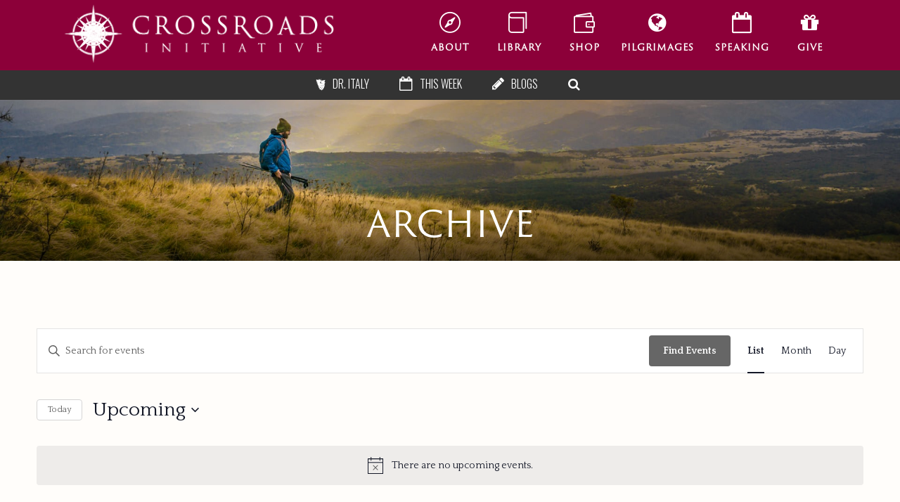

--- FILE ---
content_type: text/html; charset=utf-8
request_url: https://www.google.com/recaptcha/api2/anchor?ar=1&k=6LeIKbsUAAAAAIQlB-m-vsLnXBYF-IVE9rGkINLr&co=aHR0cHM6Ly93d3cuY3Jvc3Nyb2Fkc2luaXRpYXRpdmUuY29tOjQ0Mw..&hl=en&v=TkacYOdEJbdB_JjX802TMer9&theme=dark&size=normal&anchor-ms=20000&execute-ms=15000&cb=30vu6s7ivg00
body_size: 46289
content:
<!DOCTYPE HTML><html dir="ltr" lang="en"><head><meta http-equiv="Content-Type" content="text/html; charset=UTF-8">
<meta http-equiv="X-UA-Compatible" content="IE=edge">
<title>reCAPTCHA</title>
<style type="text/css">
/* cyrillic-ext */
@font-face {
  font-family: 'Roboto';
  font-style: normal;
  font-weight: 400;
  src: url(//fonts.gstatic.com/s/roboto/v18/KFOmCnqEu92Fr1Mu72xKKTU1Kvnz.woff2) format('woff2');
  unicode-range: U+0460-052F, U+1C80-1C8A, U+20B4, U+2DE0-2DFF, U+A640-A69F, U+FE2E-FE2F;
}
/* cyrillic */
@font-face {
  font-family: 'Roboto';
  font-style: normal;
  font-weight: 400;
  src: url(//fonts.gstatic.com/s/roboto/v18/KFOmCnqEu92Fr1Mu5mxKKTU1Kvnz.woff2) format('woff2');
  unicode-range: U+0301, U+0400-045F, U+0490-0491, U+04B0-04B1, U+2116;
}
/* greek-ext */
@font-face {
  font-family: 'Roboto';
  font-style: normal;
  font-weight: 400;
  src: url(//fonts.gstatic.com/s/roboto/v18/KFOmCnqEu92Fr1Mu7mxKKTU1Kvnz.woff2) format('woff2');
  unicode-range: U+1F00-1FFF;
}
/* greek */
@font-face {
  font-family: 'Roboto';
  font-style: normal;
  font-weight: 400;
  src: url(//fonts.gstatic.com/s/roboto/v18/KFOmCnqEu92Fr1Mu4WxKKTU1Kvnz.woff2) format('woff2');
  unicode-range: U+0370-0377, U+037A-037F, U+0384-038A, U+038C, U+038E-03A1, U+03A3-03FF;
}
/* vietnamese */
@font-face {
  font-family: 'Roboto';
  font-style: normal;
  font-weight: 400;
  src: url(//fonts.gstatic.com/s/roboto/v18/KFOmCnqEu92Fr1Mu7WxKKTU1Kvnz.woff2) format('woff2');
  unicode-range: U+0102-0103, U+0110-0111, U+0128-0129, U+0168-0169, U+01A0-01A1, U+01AF-01B0, U+0300-0301, U+0303-0304, U+0308-0309, U+0323, U+0329, U+1EA0-1EF9, U+20AB;
}
/* latin-ext */
@font-face {
  font-family: 'Roboto';
  font-style: normal;
  font-weight: 400;
  src: url(//fonts.gstatic.com/s/roboto/v18/KFOmCnqEu92Fr1Mu7GxKKTU1Kvnz.woff2) format('woff2');
  unicode-range: U+0100-02BA, U+02BD-02C5, U+02C7-02CC, U+02CE-02D7, U+02DD-02FF, U+0304, U+0308, U+0329, U+1D00-1DBF, U+1E00-1E9F, U+1EF2-1EFF, U+2020, U+20A0-20AB, U+20AD-20C0, U+2113, U+2C60-2C7F, U+A720-A7FF;
}
/* latin */
@font-face {
  font-family: 'Roboto';
  font-style: normal;
  font-weight: 400;
  src: url(//fonts.gstatic.com/s/roboto/v18/KFOmCnqEu92Fr1Mu4mxKKTU1Kg.woff2) format('woff2');
  unicode-range: U+0000-00FF, U+0131, U+0152-0153, U+02BB-02BC, U+02C6, U+02DA, U+02DC, U+0304, U+0308, U+0329, U+2000-206F, U+20AC, U+2122, U+2191, U+2193, U+2212, U+2215, U+FEFF, U+FFFD;
}
/* cyrillic-ext */
@font-face {
  font-family: 'Roboto';
  font-style: normal;
  font-weight: 500;
  src: url(//fonts.gstatic.com/s/roboto/v18/KFOlCnqEu92Fr1MmEU9fCRc4AMP6lbBP.woff2) format('woff2');
  unicode-range: U+0460-052F, U+1C80-1C8A, U+20B4, U+2DE0-2DFF, U+A640-A69F, U+FE2E-FE2F;
}
/* cyrillic */
@font-face {
  font-family: 'Roboto';
  font-style: normal;
  font-weight: 500;
  src: url(//fonts.gstatic.com/s/roboto/v18/KFOlCnqEu92Fr1MmEU9fABc4AMP6lbBP.woff2) format('woff2');
  unicode-range: U+0301, U+0400-045F, U+0490-0491, U+04B0-04B1, U+2116;
}
/* greek-ext */
@font-face {
  font-family: 'Roboto';
  font-style: normal;
  font-weight: 500;
  src: url(//fonts.gstatic.com/s/roboto/v18/KFOlCnqEu92Fr1MmEU9fCBc4AMP6lbBP.woff2) format('woff2');
  unicode-range: U+1F00-1FFF;
}
/* greek */
@font-face {
  font-family: 'Roboto';
  font-style: normal;
  font-weight: 500;
  src: url(//fonts.gstatic.com/s/roboto/v18/KFOlCnqEu92Fr1MmEU9fBxc4AMP6lbBP.woff2) format('woff2');
  unicode-range: U+0370-0377, U+037A-037F, U+0384-038A, U+038C, U+038E-03A1, U+03A3-03FF;
}
/* vietnamese */
@font-face {
  font-family: 'Roboto';
  font-style: normal;
  font-weight: 500;
  src: url(//fonts.gstatic.com/s/roboto/v18/KFOlCnqEu92Fr1MmEU9fCxc4AMP6lbBP.woff2) format('woff2');
  unicode-range: U+0102-0103, U+0110-0111, U+0128-0129, U+0168-0169, U+01A0-01A1, U+01AF-01B0, U+0300-0301, U+0303-0304, U+0308-0309, U+0323, U+0329, U+1EA0-1EF9, U+20AB;
}
/* latin-ext */
@font-face {
  font-family: 'Roboto';
  font-style: normal;
  font-weight: 500;
  src: url(//fonts.gstatic.com/s/roboto/v18/KFOlCnqEu92Fr1MmEU9fChc4AMP6lbBP.woff2) format('woff2');
  unicode-range: U+0100-02BA, U+02BD-02C5, U+02C7-02CC, U+02CE-02D7, U+02DD-02FF, U+0304, U+0308, U+0329, U+1D00-1DBF, U+1E00-1E9F, U+1EF2-1EFF, U+2020, U+20A0-20AB, U+20AD-20C0, U+2113, U+2C60-2C7F, U+A720-A7FF;
}
/* latin */
@font-face {
  font-family: 'Roboto';
  font-style: normal;
  font-weight: 500;
  src: url(//fonts.gstatic.com/s/roboto/v18/KFOlCnqEu92Fr1MmEU9fBBc4AMP6lQ.woff2) format('woff2');
  unicode-range: U+0000-00FF, U+0131, U+0152-0153, U+02BB-02BC, U+02C6, U+02DA, U+02DC, U+0304, U+0308, U+0329, U+2000-206F, U+20AC, U+2122, U+2191, U+2193, U+2212, U+2215, U+FEFF, U+FFFD;
}
/* cyrillic-ext */
@font-face {
  font-family: 'Roboto';
  font-style: normal;
  font-weight: 900;
  src: url(//fonts.gstatic.com/s/roboto/v18/KFOlCnqEu92Fr1MmYUtfCRc4AMP6lbBP.woff2) format('woff2');
  unicode-range: U+0460-052F, U+1C80-1C8A, U+20B4, U+2DE0-2DFF, U+A640-A69F, U+FE2E-FE2F;
}
/* cyrillic */
@font-face {
  font-family: 'Roboto';
  font-style: normal;
  font-weight: 900;
  src: url(//fonts.gstatic.com/s/roboto/v18/KFOlCnqEu92Fr1MmYUtfABc4AMP6lbBP.woff2) format('woff2');
  unicode-range: U+0301, U+0400-045F, U+0490-0491, U+04B0-04B1, U+2116;
}
/* greek-ext */
@font-face {
  font-family: 'Roboto';
  font-style: normal;
  font-weight: 900;
  src: url(//fonts.gstatic.com/s/roboto/v18/KFOlCnqEu92Fr1MmYUtfCBc4AMP6lbBP.woff2) format('woff2');
  unicode-range: U+1F00-1FFF;
}
/* greek */
@font-face {
  font-family: 'Roboto';
  font-style: normal;
  font-weight: 900;
  src: url(//fonts.gstatic.com/s/roboto/v18/KFOlCnqEu92Fr1MmYUtfBxc4AMP6lbBP.woff2) format('woff2');
  unicode-range: U+0370-0377, U+037A-037F, U+0384-038A, U+038C, U+038E-03A1, U+03A3-03FF;
}
/* vietnamese */
@font-face {
  font-family: 'Roboto';
  font-style: normal;
  font-weight: 900;
  src: url(//fonts.gstatic.com/s/roboto/v18/KFOlCnqEu92Fr1MmYUtfCxc4AMP6lbBP.woff2) format('woff2');
  unicode-range: U+0102-0103, U+0110-0111, U+0128-0129, U+0168-0169, U+01A0-01A1, U+01AF-01B0, U+0300-0301, U+0303-0304, U+0308-0309, U+0323, U+0329, U+1EA0-1EF9, U+20AB;
}
/* latin-ext */
@font-face {
  font-family: 'Roboto';
  font-style: normal;
  font-weight: 900;
  src: url(//fonts.gstatic.com/s/roboto/v18/KFOlCnqEu92Fr1MmYUtfChc4AMP6lbBP.woff2) format('woff2');
  unicode-range: U+0100-02BA, U+02BD-02C5, U+02C7-02CC, U+02CE-02D7, U+02DD-02FF, U+0304, U+0308, U+0329, U+1D00-1DBF, U+1E00-1E9F, U+1EF2-1EFF, U+2020, U+20A0-20AB, U+20AD-20C0, U+2113, U+2C60-2C7F, U+A720-A7FF;
}
/* latin */
@font-face {
  font-family: 'Roboto';
  font-style: normal;
  font-weight: 900;
  src: url(//fonts.gstatic.com/s/roboto/v18/KFOlCnqEu92Fr1MmYUtfBBc4AMP6lQ.woff2) format('woff2');
  unicode-range: U+0000-00FF, U+0131, U+0152-0153, U+02BB-02BC, U+02C6, U+02DA, U+02DC, U+0304, U+0308, U+0329, U+2000-206F, U+20AC, U+2122, U+2191, U+2193, U+2212, U+2215, U+FEFF, U+FFFD;
}

</style>
<link rel="stylesheet" type="text/css" href="https://www.gstatic.com/recaptcha/releases/TkacYOdEJbdB_JjX802TMer9/styles__ltr.css">
<script nonce="JP1PYhcS3ZC8P-RWRyTriw" type="text/javascript">window['__recaptcha_api'] = 'https://www.google.com/recaptcha/api2/';</script>
<script type="text/javascript" src="https://www.gstatic.com/recaptcha/releases/TkacYOdEJbdB_JjX802TMer9/recaptcha__en.js" nonce="JP1PYhcS3ZC8P-RWRyTriw">
      
    </script></head>
<body><div id="rc-anchor-alert" class="rc-anchor-alert"></div>
<input type="hidden" id="recaptcha-token" value="[base64]">
<script type="text/javascript" nonce="JP1PYhcS3ZC8P-RWRyTriw">
      recaptcha.anchor.Main.init("[\x22ainput\x22,[\x22bgdata\x22,\x22\x22,\[base64]/[base64]/[base64]/[base64]/[base64]/[base64]/[base64]/[base64]/[base64]/[base64]/[base64]/[base64]/[base64]/[base64]\\u003d\x22,\[base64]\\u003d\\u003d\x22,\x22w5bCtkLCp8OjJsOCHsOzVC7CqsKcZMKJM2RGwrNOw4bDnk3DncOgw75QwrIwX216w5vDjsOow6/[base64]/[base64]/CrWDCm0ccwoI/[base64]/CuSfCpgzDgsONW8OrwqfCtMOmwqnDsMOBw77DrUw6JcOseW/[base64]/wpTCjcKGw7vCq8O1w6nDncOSKsOtwqk6wqfCtkTDv8KBc8OYV8OlTg7Dk3FRw7U2dMOcwqHDrFtDwqs/QsKgASbDk8O1w45uwr/[base64]/DqXXCvhDDvxnDjMOkw6U/wpHDgQh1A3how4bDtHrCuQ5XEGslJsOSecK5aVHDrcOjN3gQXjjCj3fDoMOFw5Idwo7Dv8KQwp0+w5Y0w4nCugTDnsKsa1nCh1jCgnM+w6PDtsKyw50yRcKpw4bCrF4/wqTCq8Krwr4Sw7XCtElAHsOoQQDDucKBCsOlw74Lw5QSQ2fDjcKvCwbChnxmwqAAfcKzwrvDgDDCicKzwqJ/w5XDijcZwrUcw7fDnD/DpG3Dj8Kuw67ClhfDnMKfwrHCmcO1wp43w4TDgjZlSWRzwqFtV8KDWMKCNsOuwr0lZhnCk0vDgxPDn8KgAnrDhsKJwozCgiU2w43ClsOhPDLDhlxna8K2SjnCjWAmFUhhB8OhPEsYRVLClWjDiUfDs8KvwrnDqMO0TMOdM1PDicKRfBhsFsOBw7Z4Gx/[base64]/Cq8KNw6vCtwFSw4vDusKcKl5dw7fDqikwwp/[base64]/CkMOza8OWw4Icw7Ffw5FSw6ggB8Ozag0zwpFKw63CusOnSl8Pw6/ClUAjKMK6w7DCo8Obw502QUHClcKCacOUJR/DsyzDuGfCucKwAhzDuCzClE3DpMKwwoLCuVM1J1AGXwcpUMKjbsKYw4rCjk7DvnMnw63Cu0JiEXbDkSDDksO3wpXCtkM2R8OMwoEkw75rwo/DgMKIw5sKbcOTDxN+woVqw4/CpMK0WQUIHgg2w6l8w7IkwqjCi0zCrcK4wrIDCcK2wrLCqHnCuRTDssKnYBjDmQ5NPR7DpMKSexEpST/[base64]/CuwHCqMKfIcOGLRfDk8OBdsOADMK3w5/Ctyg/K1/Dqklnw713wpvDrMOXYsOiJsOOAsO2w4/CisO6woRdwrA4w7HDpDPDjz4zJXo6w6pMw5HCiRJRaE4IUwlqwqMZXVp1UcOAw4nCpnjCsx8LF8O7w6l0w4QpwrjDp8OvwrM2AUDDkcKfNXvCuEdRwqZTwqHCgMKiXsKQw6l5wqLCikRQIsKjw4fDqDzDnBvDp8K/w6xMwqwzNF9fwpPDiMK7w6HCripOw5bCtcOOwpUZbgM6w63DkRfChn5Zwr7Dml/CkzQEwpfDs0fCszwvwprDv2zDm8O2NsKuBMO8w7bCsUXDpcOwDsOseEhgwrXDt2HCo8Kvw67DuMKBJ8OnwovDoj9qCsKTw5vDkMORVcObw5jCj8OCOcKgwoZ7w6BXRypdf8OQHsO1wr1FwoR+wrB/UFNjDU7DrwDDs8KHwrARw5BQwpvDrlcCOk/[base64]/[base64]/wpPDssKWwq9ow63Dr8KBUTnDs27Ds1kGwpwUwp7CgQZWwonCqhvCjVtkw4vDiio/C8OWw5rCryfChDpJwp85w7HCisKNwoVBKVovA8OzBMO6G8O0wrsFw6XCmMOpwoISIgdATcOKFVUPPFBvwobDjQ/CnAFnVQY2w5LCiRRzw53Ctypzw57DrTfDksKKIcK5J1cVwrvCr8Kuwr7DgMOCw6DDi8OEwqHDtMKawrHDo1HDkE0Kw41swpbDhh3DrMKpCGEpSDQsw7QVNE9Awow/[base64]/DusOXw6pjwqjDlsOlwoJGw58QImLDpVvCuEjCp8OxOsKww5QRHy7DssO/[base64]/wooGSmJfAQzDlhg6E8KENy0tbh4qw6pceMOLw5zDhMKddhkpwo5rIMKvR8Ouwp8GNWzCmlFtIsKEdC/DhcOUPcOlwrVwB8KEw4LDpDwyw5YjwqQ/ScKKLlPCtMKbIcO+wqfCqMO/w7sjfWzDhUjDjB4Dwqcgw5vCpsKJY2bDncOnNkrDh8OAX8KoRH7CiwZ6wo5rwpvCigUFMcO4MTEuwrYfSMKmworDkQfCgx/DkAbChcKRwo/DjcKOBsODbWYqw6ZgQF9rdMO1PEvCjMKFVMKFw68sGAHDvScrTXTDgsKIwrgscsOOQycPwrIhw4I/w7M1w4bCvCvCosO1Jk5iQ8KBJ8O+dcK+OG1Pwq3Cglgpw5FjGw7Cj8K6w6clVxZ5w5UCw57CvMKCCcOXXjcNIE7DgsKdFsOIKMOeLW4vBBPDssK3Z8Kyw6nCjwrCiSAEZCnDkng/[base64]/[base64]/CtX8rw7FvKxdQLcKJw6vCsXU1IArCvn/[base64]/w5HDvcKqfMOPwpLDv2QeEMKOYcKgwrp+w6bDrsONOGDDhsO0ECXCpMOlWsOMKCYbw4XCoQbDtHvDtsKVw5rCjcKzX2xfH8Kxw6ZCTRFxwqfDuWYJNMKowpzCjsKWOBbDjmlCGhXCpiTCocKCwqDDrSjCssKtw5HCgm7CiC/DjEIMQsOpS3A/[base64]/DpznDrMOqw7zClw04UWTDlnTDvsOFLcKrw4rDkA/CjlrCkg5Aw6rClcKfCUnCgToSWz/DvsK7SMK1AFvDiR/[base64]/ZMKVbsOaw7jCp17Ch1zCocKBdFs0fmTCpW1ubsOwDjxVWsKBE8K0N3tYAxodaMK7w7l4wpkswr3DoMKLP8OFwoFPw6/Di3BQwqduUsKEwqAfeUMvw50rEsOawqVVNMK0w6bDt8Otw6Baw70XwotlV30aLcOPwqA4BcKiwrLDrMKFw6p1OsKmQz8FwokhbMKUw7HDsRANw4zDnUQAw5xFwr7DscKnwo7ChMKuwqLDgAlUw5vDs2NzAhjCtsKSw5U/FEhUDG7ChR3CmmNxwpRhw6LDsnkFwrDCti7DtF3Cg8K4aALDlDvDiz9hKRPCisKmF25SwrvDlGzDqC3DjU1Rw5HDqMOKwozDrW9cw7cSEMOqF8OwwoLCo8OwesO7QsOzwqzCssK5IMOkPsO5JMOswpnCncKSw4IPwobDsiE8w5NZwr8aw5QqwpDDmh3DnR/DiMOowrfCnm8wwqHDpsOjPV9hwpLDslLCiSfCgX7Ds3RIw5Mxw7ELw5ULEzlCNiElGsOLWcOFw4Mxwp7Cq0pwdTBlw6DCp8KhDcOZQVY5wqXDt8KEw57DmMOowqYhw6PDk8OILMK7w77Dt8OjaA56w57CoUTCoxfCiGfCgBXCk1XCjW0/[base64]/DncOMw4jDocOdW8K7wqNPw5fDpEbCmyxyMW5Uw6fDqsOFw5/Cr8Kpwoxhw7JAE8KVGHrDusKSw44tw6zCvzjCghwSw7TDmWBrfsK4w77CiXFKwoU7ZsKpw515OCgxXhZFesKUXGJ0YMOUwoEsYHJ+w412wpTDpcKCQsKtw4nDtzXDs8K3McKbwoA7b8K1w4BpwoslZMODesO7dmLCukrCikHCtcK7XcOWw6JyZ8K2w6U8QcO8EcO/[base64]/[base64]/DsADCl08vTE8oT8OAwqwSdcOhw5nCiMKIw4cmVG1rwrHDoyPCqsKcQGNILGHCmDrDqi49PHhWw6fDo0EDZcKqbsOqBATCg8OPw7/CuxTDuMKZLUjDhMK7wo5lw7E1TDpNcxjDs8OtDsOXeXxKH8Ozw7h6wpfDtjDDmUI9wpXDp8KPAMOPIknDgi0iw5MNw6/DhMOQfFXCrHh4BMOvwrHDtcOCWsOJw6jCpl/DohIJDsKvbTwuB8KfcsK3woxewow2wqPDgMO6w57CtEhvwp7ChGxwTMOpwqQlLcKBZR0IQMOCwoPDq8OQw4LDpGfCjsK/wpTDmV3Dpl3DtxjDn8KoEljDpjbCiTLDkBwlwpFMwohkwpzCjyE/wojCu3p3w5/DpgvDiWvDgB3DpsKyw5g0wqLDjsKKCA7CgkjDkV1iL3jDvMOHwrXCrcOcCsKNw6wgwpfDhj8JwoHCu2BbX8KLw4PCtcK3PcKbw5gWwo3DkcO9YMK0wr3CrhvChMOTMmR6VgNdw4/DtijCssK6w6Nvw4PCgMO8wo7Cn8KOwpZ2IHFjw44Ew7guAC4CHMKcA1jDgDJ1YsKAwpUfw6oIwp7CoULDrcKkPlrChMKLwr1lw6EPC8O2wqXCtEVyEMKKw7JEbFnDsAhtw5rDhDPDl8KlWcKHEcKdFsOAw7cnwqLCuMOge8Oxwo/Cr8OPZXssw4U9wqLDm8OGEcO3wqZCwpzDlcKXwpkxVVnDjMKZecOyDcOJZH9bw5p0b3VlwrXDhsKVwrlIQcKAKMOTKcKnwpzDo27Dkx5/w4bDqMOcw7HDtmHColAfw4cKRGHCjwNLXMOfw7RUw6DCncK6ZxIQJMOXDsOKwrLDrsK5w67DsMKvcyjDqMOpW8Kvw4TCrxHDtsKzBRdMw5ouw6/[base64]/[base64]/DusONwpfDgWLDvwFTAsKjA0sawpLCsFJ5wrfDqy7CpXB1wrLCny4dGQfDu3hKwp/DoUzCqsKLwqUKa8KSwqhkKzbDpyTDq15XNsKXwoszXsOSXBcTbwBTJC3CoUpsAcOwLcOXwq4wK2cSwo4ywpDCo2JUEMO+csKkZinCsy9MdMKFw7/CncOsHMOMw4lHw4zDhg8wanYaE8OkPX/Cn8OOwokGJcOQw7kwLiMcwoPDucOywrLCrMOaEMKswpp1TsKIwrjDp0zCocKZTcKZw4Mow6/[base64]/Dul4mZkTCmcKww54KS8O6wq0sw6VWwpF9w7TDosKUWsOXwr4EwrxwR8OoAMK0w6TDpMKvL2lIw6XCrF4TS2B/ZsKLaAFVwrrDn1bChzZmQMKXacKJbDnCt0DDlcOXwpHCmcOrw6QGDGLCjQVawpZnSD0gK8KuNWpABgLCkh5rZRFCaXZmBU4UDkrDrBApS8KPw5B/[base64]/Ds1kfwq7Ds2nCpcOTHC1mw5rCscK4wr4jw6crVl5sLwB5AsOMw7lIw41Lw6/Cpgc3wrMlw7I6woApwqrDl8KnVsO9Q2tBBsKowoNgM8OBw4vDnsKCw59FLcOOw6stD19WScOdal3Ci8KCwo9sw5Z4w7TDv8OlIsKHd0fDhcO/wqsEFsOJQDp3M8K/fVAhEkhbdsK3ZHzCkhTCiyVPDFLCj2Uyw7ZXw5E3w7LCk8KmwqvCvMKgasOHA03DqkHDqiQrPMKCD8KOZRQ9wqjDiBdeQMKyw5JGwrI3wqpMwrMWwqbDpsOAdMKpDcO8b3QGwqt6w4EBw5TDiWoJMlnDjQ5MEkxhw79EFj0xwog6bzzDt8OHOVk6G24ow7/Dnz5NYMK8w4Uqw5/CqsOQJQ5lw6HDuzc3w5kkGgXCimwxP8O/w4hBw5zCnsO0YsO+LyvDnnNew6bDr8KOU1QAwp/Cpk1Rw5PClVvDrMOOwocUIsORw75HQsO1HRnDtTgUwphMwqYGwq/CjRHDiMKUewjCmjPCmjPDthnDn0hkwptmR0bDuT/CvlgLdcKuwrLDjcOcCynCvhNnw6HDl8O4wo5qCnLDksKmYMOTKcKowq1NJjzCj8KsRhjDrMKGP3VkXMOQw6rChQzCncK0w5DCmAfCnRsaw5HChcK/ZMKhw5bCisKLw7bCvXrDrQ08P8OSMjnCjWfCi10pW8KfCDtew5BkG2gIYcOnw5bCs8OhQMKcw63DkWIbwqQkwqrCqT3Dk8OMw5lqwrfDr0/[base64]/Dt8KJNGRXwqp7w6rDpWbCqFVgJhTCtcKgC8OAwrlCbCxQOhhkS8Kuw7xJGsO4L8ODbzxYw5bDt8K0wq8KOD/CqjXCocO3ax1neMOtJBfDnCbCqF1TEgwrw6nCgcKfwrvCpX7DksOLwoQICcKfw6/DiUDCtMK5MsKMw50HRcKuw67DnQ3CpSbCr8OvwpXCpz7CscKoR8K/wrTCuSsIRcOowqF8McOacC43WMKUw4UDwoRow5vDlmUkwpDDs3ZlVSEAK8KhGDEvFV7Du21cTk5JOSwwazXDnSnDsg/ChCjCmMKVHSPDohLDgHJZw4HDtxcuwpQZwobDsmTDtXdHeVXCgEAgwo3DmWzDlcKFRU7DuTdewpxKak/CjsK1wq1Vwp/CqFUlAD1Kwp4VTMKOFHnCmMO4w6QadsKHAcKyw5YDwpEMwqZDw43Cq8KDVwnCohDCocOmUcKSw7gzw5nCksOdwqjDhwjCnVTDsj01LsKRwrohw58nw4xBXcOuWcO5wpfClcOwQE7CoXvDlcOBw47CuHvCs8KUwoZDw699wqY/wolgVcOAR3HCjsKuOE8Od8Kwwrd7PEQuw4JzwqfDvzAeUMO1w7d4woVqOsKSQsKnw4/[base64]/[base64]/w6jCnRN2KkFyH1xAWMKRwoAQwoMAUsO0wqwOwoZFfwjCucKnw5gZw5t5DcKrwp3DkSZfwp/CpyDDhhl2Z14pw41TY8KrBcKQw6Mvw4ksEcKPw7rCg3PCoAzDtMOSwpvCpsK6QAjDlnHCjC5fw7A1w4ZDaVY9wpDCuMKaDH8rIcOBw4pZDlEewp19GT/[base64]/ScOyfAYyQQjCjhwFwrbDsMK7w7ZMwocbNnhRB3vCsk3Dv8Kdw4d8WC53wqXDozvDg3VsSScjXcO/wpVKJzdWCsOGw7TCmcOBCMKtw6clNn0rN8O1w6UbEMKVw6bDrsOxW8O0dRgjwrDDiHDClcOVDHjChMO/[base64]/[base64]/wqAyFsONbcKhw6HClMKzER3CgsOvdMKsRhMKV8OPSzMhEcOqw65Sw6jDnEjDsSXDkzl3PX8GRsKPwrDDicOneUHDt8OxN8OBTMKiwrrDgUd0TT4EwrnDvcOzwrdYw7TDsEbCnAjDpGNBwp7DqmfChALChVZew7sXJWsBwovDhzHDvMOcw5/CvSbDj8OLCcKyHsKRw6U5VTgrw6Zpw6ocSBXDu2vDkmfDkzbDrhfCjsKtDMOsw4wowrbDvmvDl8O4wp1iwoHDrMOwLGQMIMOZLsOEwrcrwqsNw74HL0fDo0/DisOrQlnDvMKjc1MVw71DU8Oqw7YXw644J3A5w5bChhPDviTDu8OmHcOcGGnDmzU8ZsKrw4rDrcOHw7bCrDRuAyDDqXHCkcOlw5fDtyvCsiTCkcKDQyDDi1DDk2bDuxXDomXDrMKkwp4YasK/XDfCnkp5Rh/DmMKGwosqwrgxJ8Ocwo5kwoDCk8OJw5czwpzDiMKFw7LClHjDhhh3wpzClTTCrw5BQ3hgLWkJwrw/S8O2w6cqwr9Dw47DkxfDhVpmJytKw7/[base64]/[base64]/wq7DpUDDuD3DvEUNwqXCjMKEccOCXcKMV3vDhsOpccOxw77ClDjCtxF/w6HCtsKsw7jDhl3DpSbChcOuCcK7RkpaMMOMw4PDpcKzwohrw4zDisOUQ8Oqw55DwoMecQHDi8KGw5YmYgxjwoYDGhnCtQDDvgTCmh9bw7QPScOxwqDDvwxHwqB2LiTDgDjCv8KHFUphw5whUcKJwqEYWcKnw6I5NXfCtWjDjBBnwrfDnMKqw4sEw4Z/AwLDqMORw7HDnA4owqbCuw3Du8OgAlddw6V1AMOUw5FrV8OHU8KTBcKDwpHCs8O6w68oFsOUwqscNxnCiQQnNF3DkyxnQcKPNMOCNnI1w7t/wqHDrsODY8OZw7LDjsOWesOpdMOUdsK9wrHDrkLDiTQnXjsMwpTCi8KxBMOlw7zCo8KtJH4DTFFlEcOGCXTDocO3DT/DhDcvWsOXw6vDoMOLwrwSYsKMF8K0wrM8w4ouTQrCrMKzw6jCrsKyKT4iw7Qqw4XCqsKUc8KGAsOqa8KOHcKUKlovwrgye2s3EDvCtX9kw7TDi3ZRwr1POjh4QsOMHcKtwrwEWsOvFjkuwrM4b8Oww4goaMO2w59Mw4AtHhnDlsO7w6F3KsOnwqlLYcKKXgXDmXHCqE/CmB7CnAfCjTk0LcKiLsOVw5U/eg9hOsOnwq3DrB5oRcKNw6c3GMOsDMKGw401wqV+w7dZw4DCtFPDusOZO8KEGsO+RXzDrMKxw6d2Gn3CgFJ8w6cXwpHDgn9Cw6dicBZGdWXCmHEaDsKWbsKUw6x3CcOLw7vCnMKXwoB2YBDCqsKYwonDlcK/dMO7DhZtbWYGwoVaw7INw7UhwqvCmlvDv8ONw5k/[base64]/JSI9TMOAQ0XDnMKPw73DnDVOcTIww4LDhMOhw6p1wr/[base64]/OSnCo8K6wozClGDDuFxbwpcKw4s3w7vDhHTCi8ONJcKZw5REGsKXY8KOwqlGO8KBw55Nw4bCj8K8wrHDoT3CgwtLWMOCw4wwCRHClMKxKsK+TcOBVTlNLlHChcOFVzIOecOUTcOWw7RbG0fDhXc7CzxMwqVcw588QsKJIcOIw63Dn3/ChkVHaHTDpBnCuMKGAcKvQxMAw5YBRjrCt2JLwqsXwrbDh8KYNFLCs2HDm8KnRMKUcMOKw48sVcOwCsKhe2PDtDF9AcOqworCnw4+w5bCrcOYbcOrY8KOBSxFw5dXw4tLw6U9ejMlc23ChwrCkcK3FRMowo/CqcOMw6rChBZtw4AowrnDkxHDkGE/wobCoMOYC8OnP8KLw7dpB8OowqISwrrCp8KzbAIfaMO1KsKZw5bDjHkhw7EYwpzCikLDjXxqUsKPw54xwpItAgTDscOgVGbDuXtOVcKuEX/Dr2bCnlPDoiZOEsKDLsKUw5XDucKDw4PDucKdTcKFw7bDjETDkXrDqnVUwr17w6B8wpRQDcKsw5TDncOLHMKewp3CqBbCksK2QMONwr/CssOTw6HDmcK/w4IPw412w7FFGSHCjFPCh2w1Z8OWD8K8Q8O8w6zDhhs/w7tpfjzCtzY5wpY2PgzDqcKHwqDDm8OFw43DpA1Zw5TCnsOMBsOuw6xew7IBCsK8w4ouDMKpwofDh2PCkMKWw4jCtCQcBcK8wp9lPi/[base64]/Y8KBMMKWBnBuw7jCssKwwobDkcKuKSPDrMOWw6t3KcK5w5PDhMKKw5x8OgXDncKUIQIdSQjDhsOjw73DlcKpWAxxfcOPMcOawpZYwqg3RVLDtcOGwroOwpLCtWfDkVvDq8KDZsK3exEVW8ODwqZdwoPDgSzDs8OPYcORexnDlMKuUMKlw4srRGhFCmJgG8OVZ2/DrcOPUcOQwr3Dh8K1N8Oyw4BIwrDDn8KZw7syw7ERHcOmd3A/wrAfcsKywrMQwopKwpDCmMOcwozCkg7DhMKxSsKCOmR4dkpsR8OLXsOow5dew4bDl8KJwr/DpMKVw5jCg3NyXRBjCQ5IZSFLw5vCq8OcJcKeZQDCpTjClMOZwpbCox7Dk8OuwqdPIiPCmCdPwodzGMOYw4Bbwr5ZChHDrcOXCcKswqtraG4/w5LCg8OhICPChsORw77DhVnDhsK7XHEIwrhHw7gcdsOOwqEGQRvCjkV4w68gHcOYeFfCsxvChBrCln5qOcKqF8OTcMOreMO/[base64]/CiWZXwpR6w4x7woZhQm/DlFTCnMK4w7vCqMKNesKeHzpYfGvDn8KPH0rDqV0hw5jCtXxAwos8AWM7bgUCw6PCvcKgAVYgwo/ChiBmw4AOw4PCiMO7XXHDosKKwqzDkHXDjxsBw7rCr8KcBMOewoTCkMOaw4sNwq0NMsO9VcOdGMOTwq7DgsKPw5nCg2DCnRzDisKlZsKKw7jChsKFcMOSw794SGDDhAzDqm8KwrzCuEEhwpzCscO2d8KPX8Oqaz7DpzrDjcK/PsOMw5Isw6rCjsK9wrDDhy1mFMOKBn/[base64]/ChWXCgcOlRWMmw6jDvWIhAsKPwojDtcO9WcOTK8OjwqrDgH9eIXfDp1zDg8O1wrzDi3XCosONLRXCl8Odw6MaUyrCtnHDrF7DsQ7Cjnd0w4/DuExgRBQzWcK3bzoRRifCkcOQbEYKXMOvL8OhwoMsw7FSbsKpT10UwqPCnsKBMCDDtcK7CcKew59JwrEcJyF+wpjCrUjDtCVpwqtbw4Y2dcOowpVHNSHDgcKFSmoew6DDtcKLw7fDhsODwrrDlHLCgxTCvm/CunLDgMKkB17Dt3sYIMKfw6Fpw6jCu27DucOWaVXDlULDi8Oyf8K3FMKvwp7DkXQBw718wrtBEsKmwrJywqvDs0nCnsKqDU7CnQQOScOpFlzDqDw7PmV6QcO3wpvCvcOlw5FQDlzCgMKOfCNAw5FGTlzCnlfDlsKISMK/H8O0XsOkw5/CrSbDj1TCl8Ofw61gw6xaKcOgwpbCrF3Cn0DDtQ3CuFbDliXDh2HDoyIoAXzDqTsnZBVBAsKCZS/ChsOmwrfDpMK+wpVBw4cuw57CskzDgk1yc8KvHjg0MCPCvsO/LTPCucOZwr/DgDVFOwTDgcOqw6BcVMKtwqYrwoEpDMOmYTw1EMOgwqhOZ2E/wqocacKwwqM2wpZTNcOeUBDDv8Ojw60ww43CsMO2VcKqw7V1FMK+FmTCpE3CiUbDmF5zw4ddfzBRO0LDgwMoMsORwrVpw6HCkcOSwp3CiFAjDcObGMOhQmMiJcO1w6YQwo/CqS52woMowoFrwrjCgiV7DDlUPcK0wrHDtRDCu8K/[base64]/[base64]/Ct1ksNyvCksKxwpdHw6Bnf8KHwobDjcOcwpXCuMONwrbDvsKzAsOUwpbCnzvCrcKIwr0sfcKpOmB7wqLCk8Orw7DChQDDiGRQw7jDmXwbw6d3w4XCu8OkcS3Cr8OBw7p2wrvCn3cpUQnCiEPDvcK0w6nCi8K8EMKow5RWGsOOw47CkMOoADfDqk7Dt0Jrwo/DgSLCuMKvQBVuJFvCl8OQV8OgfwfCm3LCl8OvwoITwojCrBDDs0V9w6nCv0vClR7Du8OnSsK5wp/[base64]/CvWXCrMOqwrTCvnQPwqfCk1oIw63CshYiJ1/[base64]/Dp8K+wpfDtMK0CXPDuF7DhCbDoTLDjMOvHcKuB8Kuwq1MLcKcwpAkcMK3w7YQaMOtw5VlWHR3XFnCq8OzPTHCiCvDi2XDnyfCpXJENcKkXAtCw4/Dp8Ozw61Owo5/HMOaYSzDtDzChcO3wqt9FQDCjsO6w6tiTsOPw43CtcKdTMO9w5HChDU5wo/Du2pQJsO4wrnCuMOJG8KJA8KOw5AiccKrw6ZxQMO/woXCmjPCv8KAC1bDo8KuQsOxbMORwovDmsKUXH3DncK4wobDtsKFL8KZwq/Dv8Kfw45vwqFgLw1ewpxAR1Urb3vDgXHDicO9HMKAesO0w749P8ONSMK4w5UOwqjCssK5w7DDrAzDjMObVcKpQi5IZzzDoMOEA8O6w4LDuMK+woUpw7/CpE0YMBHCvgJMGFwoOX8nw5wBDMOTw4ZgLxLCrh7CiMKewq10w6FOY8KyaH/Dg1dxacKKTkBDw5zCjcKTWsK2RiZ/w61jUizCuMONejHDoDVWwpfDt8Kqw4Ifw7fChsKxQ8O/SH7DqXjCk8OXw5bChWoGwrHDoMOOwpPCkQAnwq4Lw6cAd8KFEsKCwq7Dr29Dw7QywrTDqyl1wpXDk8KXUnDDoMOOfsOCBAIfIlvCihh/wrLDpsOkYsOXwqHCjsOjCR8lwoxowpUtXcOaEcK/GA8kK8OpU344w4QOAsOvw6fCnUs1CMKNZsKUBcKbw7wYwqYTwqPDvcOew7vCjjoJFUvCssKsw4Qvw5ktFjjDmhbDrsOZLz/Dh8KZwrDChcK3w7XDszIuR2Uzw6ZAw7bDsMKIwoxPNMOqwpbDnCNewp3CmXHCpiLDj8KHw7sqw7IJTHJ6woZkAsKdwroHZj/[base64]/DhsONTzNaAMKfNzPCkRnDmcOFM8KqCjHCtsOJwoXDoCPCksKZQBUCw71xZTvDhWM5wpZgIcK4wqY7D8O3dy/[base64]/F8KRbcKtw5bCisKuwq8/[base64]/DslkWworCssKmAH3CmMKvw5rDpsOUworClMKdwrBBwpV3w6jDoE5/wqrDoFEew4zDmMKhwqhrw4DCjxAAwq/Cm3rCgcKVwo8Mw5MNWcOoXHxLwrTDvj7CrF/DoFnDmHDCq8KeLVtBwrIJw4bCoTHCl8Oxw7Muwr5oGMONwrjDvsK/[base64]/CpDXDl8K5GcKAZFjDjsO1wovDkMO8w63CjcO6wr0RVcK+wpxVawIJwoQ0wp4oK8K/wqvDnBzCjcKdw6XDjMOSPXMTw5Irwr/CvMKIw70yF8OhLF3DrcOhwqPCqsODwoTCggLDniDCkMONw47DtsOhwoUHwo1mHsONwpUlwpxIAcO7w6QVGsK6w4dJLsK8wrV7w6pEw6/ClCLDlk/Cs03CkcOZOcOew6lXwrfCt8OUVcOaQBApCcKrcQF5f8OOOsKLbsOcNcOFwoHDi3bDhcOMw7jCmDPDugsGbBvCrgEOwqduw5Nkw57Cj17CtiDDusKNTMOswoxiw73DtsK/woDCvFdIdsOsOcKbw5vDpcOPJxFRK33Co2lKwr3Di39Ow5DCl1DCmHFZw5MXKUzCjcOOwqMRw6LDiG9eA8KJIsKMAsKkWx5cHcKFdcOYw6xBQh/DgiLCl8OYTV1IZBpmwr1APMKCw7g+w7PCgzQaw7XDjA3CusOyw4zDrxrDshDDjRp3wqPDrDwfGsOUIkTCtTLDqcKmwoY1DBVRw7gOK8OjWcK/IWYmGxjCrnnCq8KiJMO+NsOxdF7CkcK6QcOCcwTCtwjChMKyB8OWwr3CvgMmFUYTwqrDucKcw6TDkMKXw6DDjsKwWR9Uw5LCuXbDkcO/w6k3R2fDvsORCj90wobDncK3w5sHw7TCrz10wo0twqouR0LDhAogw43DhcO9K8KAw5ZkGFRqMR/Dl8OAMl/[base64]/w7gJw7UFwrnDmMKhwr5DLMKiVcOkwrDDlzzCtG7DlGB1HyYnOU/Cm8KKFcOZBXt9FU/DiSVkDiAvw5I5e3fDuw0PPCDCkDYxwrl7wphYFcO1fMOYwq/Cs8Otb8KTw4YRMjY8ScKRwqfDsMOOwrphw4Mjw47DgMKDS8O4wrQjScKAwohRw6vDoMOyw6NGU8OBFMKgJcOAw7gCw7JCw70Gw6LCtxFIw7HCocK/w6FTLsKSMyrDt8KSS3/[base64]/Dp3kUw7IWO3LDhMOzeMObNMO5Gy1rwpzCkztywrbCq2jDh8K1w6g3acOJwppVXcOpR8OAw4knw6rDrMK1BwzDk8KpwqnDn8OlwpHCpcKYdT8AwroATHHDlsKUw6HCucOxw6LCmcO4wq/CsS7DhlhnwpnDlsKbPS52cgLDjx57wqbChsORwqDDrGnDoMKXw6x+wpTCuMKuw59RWsOlwrrCoSDDumfDjgpQQEvCjE8LLHQIwoMzLcOLVyQhXA/DjcOpw61Yw4ljw7LDjijDiVbDrMKWwpzCkcKJwowPIMOwV8OVAUJgDsKaw4LCr31uCUzCg8ObWALCocOJw78Gw6DChC3DnV7CpljDiX/Cp8OcFMKEYsOMEsK/[base64]/CicKyScOpwpMMwrgpIH49wpZfKcKkw5EfGXAowrgUwprCkGTCs8KASVEEw5HDtCx4HMOBwofDmsOJwrTCnFzDrcKeThhawrDDtUx7MsO4wq5Ewo/[base64]/[base64]/Cs8O2UsO3F8Ozw7RKwosVwos6EkHDocOKT8OMw6USw4VCwoc8NwUZw55Iw4d5D8OfKkpYwpDDn8Ksw7HDo8KRdQzDug3DpnzDm3PChsOWC8Ogb1LDpcOuO8Ocw7t0KjPDoU/DpRvCjiEdwq/CuQoewqrCmcKfwq9dwrx0L17CssKXwpU5B3E+cMKAwpvDlsKBAMOtJ8K2wrgQDMOKwonDnMKyEwZVw6jCrS9vQhNiw4vChMOTNMODMw3Cln9hwphAFk/CpMOww7tSdRltEsK1w4gbKMOWJ8OZwoI1w4NfSGTCmUh5w5/Cs8K3Oz19w5Inw7RuQcKdw7vCsl3DmMOBX8OKwqTCtD9WIhrDpcOEwp/Ci1bDqUgWw5cWO0rCpsOrwpUjXcOWH8KiCllswpDDgEojwr9tfEzCjsKeGHEXwq11w6XDpMORwpcUw63Ct8O6d8O/w54AMltQKWEJd8OnGcK0wrQewrJZw5JObMKsaQ5DIgM0w6PDgijDuMOoIg8mdDoMw5XCgx5jb0sWN0LCgw\\u003d\\u003d\x22],null,[\x22conf\x22,null,\x226LeIKbsUAAAAAIQlB-m-vsLnXBYF-IVE9rGkINLr\x22,0,null,null,null,0,[21,125,63,73,95,87,41,43,42,83,102,105,109,121],[7668936,167],0,null,null,null,null,0,null,0,1,700,1,null,0,\[base64]/tzcYADoGZWF6dTZkEg4Iiv2INxgAOgVNZklJNBoZCAMSFR0U8JfjNw7/vqUGGcSdCRmc4owCGQ\\u003d\\u003d\x22,0,0,null,null,1,null,0,1],\x22https://www.crossroadsinitiative.com:443\x22,null,[1,2,1],null,null,null,0,3600,[\x22https://www.google.com/intl/en/policies/privacy/\x22,\x22https://www.google.com/intl/en/policies/terms/\x22],\x22EHl2TVlk3GRDZwjbHIJ9oji/+ub7rTUEWyQe34uwvcg\\u003d\x22,0,0,null,1,1764906265616,0,0,[2,204,8,228,168],null,[86],\x22RC--3GZ4oCY_TC-5Q\x22,null,null,null,null,null,\x220dAFcWeA7K--W0dnQuHE63libfMy396MYIU1evJGEU6yQAyX9bAJuQDZYtrIKdZDz6SYroXkP6cDolHA5rgBwYYW0sJJRrkB7VAA\x22,1764989065827]");
    </script></body></html>

--- FILE ---
content_type: text/html; charset=utf-8
request_url: https://www.google.com/recaptcha/api2/anchor?ar=1&k=6LeIKbsUAAAAAIQlB-m-vsLnXBYF-IVE9rGkINLr&co=aHR0cHM6Ly93d3cuY3Jvc3Nyb2Fkc2luaXRpYXRpdmUuY29tOjQ0Mw..&hl=en&v=TkacYOdEJbdB_JjX802TMer9&theme=light&size=normal&anchor-ms=20000&execute-ms=15000&cb=dbvjdvet0oj9
body_size: 46123
content:
<!DOCTYPE HTML><html dir="ltr" lang="en"><head><meta http-equiv="Content-Type" content="text/html; charset=UTF-8">
<meta http-equiv="X-UA-Compatible" content="IE=edge">
<title>reCAPTCHA</title>
<style type="text/css">
/* cyrillic-ext */
@font-face {
  font-family: 'Roboto';
  font-style: normal;
  font-weight: 400;
  src: url(//fonts.gstatic.com/s/roboto/v18/KFOmCnqEu92Fr1Mu72xKKTU1Kvnz.woff2) format('woff2');
  unicode-range: U+0460-052F, U+1C80-1C8A, U+20B4, U+2DE0-2DFF, U+A640-A69F, U+FE2E-FE2F;
}
/* cyrillic */
@font-face {
  font-family: 'Roboto';
  font-style: normal;
  font-weight: 400;
  src: url(//fonts.gstatic.com/s/roboto/v18/KFOmCnqEu92Fr1Mu5mxKKTU1Kvnz.woff2) format('woff2');
  unicode-range: U+0301, U+0400-045F, U+0490-0491, U+04B0-04B1, U+2116;
}
/* greek-ext */
@font-face {
  font-family: 'Roboto';
  font-style: normal;
  font-weight: 400;
  src: url(//fonts.gstatic.com/s/roboto/v18/KFOmCnqEu92Fr1Mu7mxKKTU1Kvnz.woff2) format('woff2');
  unicode-range: U+1F00-1FFF;
}
/* greek */
@font-face {
  font-family: 'Roboto';
  font-style: normal;
  font-weight: 400;
  src: url(//fonts.gstatic.com/s/roboto/v18/KFOmCnqEu92Fr1Mu4WxKKTU1Kvnz.woff2) format('woff2');
  unicode-range: U+0370-0377, U+037A-037F, U+0384-038A, U+038C, U+038E-03A1, U+03A3-03FF;
}
/* vietnamese */
@font-face {
  font-family: 'Roboto';
  font-style: normal;
  font-weight: 400;
  src: url(//fonts.gstatic.com/s/roboto/v18/KFOmCnqEu92Fr1Mu7WxKKTU1Kvnz.woff2) format('woff2');
  unicode-range: U+0102-0103, U+0110-0111, U+0128-0129, U+0168-0169, U+01A0-01A1, U+01AF-01B0, U+0300-0301, U+0303-0304, U+0308-0309, U+0323, U+0329, U+1EA0-1EF9, U+20AB;
}
/* latin-ext */
@font-face {
  font-family: 'Roboto';
  font-style: normal;
  font-weight: 400;
  src: url(//fonts.gstatic.com/s/roboto/v18/KFOmCnqEu92Fr1Mu7GxKKTU1Kvnz.woff2) format('woff2');
  unicode-range: U+0100-02BA, U+02BD-02C5, U+02C7-02CC, U+02CE-02D7, U+02DD-02FF, U+0304, U+0308, U+0329, U+1D00-1DBF, U+1E00-1E9F, U+1EF2-1EFF, U+2020, U+20A0-20AB, U+20AD-20C0, U+2113, U+2C60-2C7F, U+A720-A7FF;
}
/* latin */
@font-face {
  font-family: 'Roboto';
  font-style: normal;
  font-weight: 400;
  src: url(//fonts.gstatic.com/s/roboto/v18/KFOmCnqEu92Fr1Mu4mxKKTU1Kg.woff2) format('woff2');
  unicode-range: U+0000-00FF, U+0131, U+0152-0153, U+02BB-02BC, U+02C6, U+02DA, U+02DC, U+0304, U+0308, U+0329, U+2000-206F, U+20AC, U+2122, U+2191, U+2193, U+2212, U+2215, U+FEFF, U+FFFD;
}
/* cyrillic-ext */
@font-face {
  font-family: 'Roboto';
  font-style: normal;
  font-weight: 500;
  src: url(//fonts.gstatic.com/s/roboto/v18/KFOlCnqEu92Fr1MmEU9fCRc4AMP6lbBP.woff2) format('woff2');
  unicode-range: U+0460-052F, U+1C80-1C8A, U+20B4, U+2DE0-2DFF, U+A640-A69F, U+FE2E-FE2F;
}
/* cyrillic */
@font-face {
  font-family: 'Roboto';
  font-style: normal;
  font-weight: 500;
  src: url(//fonts.gstatic.com/s/roboto/v18/KFOlCnqEu92Fr1MmEU9fABc4AMP6lbBP.woff2) format('woff2');
  unicode-range: U+0301, U+0400-045F, U+0490-0491, U+04B0-04B1, U+2116;
}
/* greek-ext */
@font-face {
  font-family: 'Roboto';
  font-style: normal;
  font-weight: 500;
  src: url(//fonts.gstatic.com/s/roboto/v18/KFOlCnqEu92Fr1MmEU9fCBc4AMP6lbBP.woff2) format('woff2');
  unicode-range: U+1F00-1FFF;
}
/* greek */
@font-face {
  font-family: 'Roboto';
  font-style: normal;
  font-weight: 500;
  src: url(//fonts.gstatic.com/s/roboto/v18/KFOlCnqEu92Fr1MmEU9fBxc4AMP6lbBP.woff2) format('woff2');
  unicode-range: U+0370-0377, U+037A-037F, U+0384-038A, U+038C, U+038E-03A1, U+03A3-03FF;
}
/* vietnamese */
@font-face {
  font-family: 'Roboto';
  font-style: normal;
  font-weight: 500;
  src: url(//fonts.gstatic.com/s/roboto/v18/KFOlCnqEu92Fr1MmEU9fCxc4AMP6lbBP.woff2) format('woff2');
  unicode-range: U+0102-0103, U+0110-0111, U+0128-0129, U+0168-0169, U+01A0-01A1, U+01AF-01B0, U+0300-0301, U+0303-0304, U+0308-0309, U+0323, U+0329, U+1EA0-1EF9, U+20AB;
}
/* latin-ext */
@font-face {
  font-family: 'Roboto';
  font-style: normal;
  font-weight: 500;
  src: url(//fonts.gstatic.com/s/roboto/v18/KFOlCnqEu92Fr1MmEU9fChc4AMP6lbBP.woff2) format('woff2');
  unicode-range: U+0100-02BA, U+02BD-02C5, U+02C7-02CC, U+02CE-02D7, U+02DD-02FF, U+0304, U+0308, U+0329, U+1D00-1DBF, U+1E00-1E9F, U+1EF2-1EFF, U+2020, U+20A0-20AB, U+20AD-20C0, U+2113, U+2C60-2C7F, U+A720-A7FF;
}
/* latin */
@font-face {
  font-family: 'Roboto';
  font-style: normal;
  font-weight: 500;
  src: url(//fonts.gstatic.com/s/roboto/v18/KFOlCnqEu92Fr1MmEU9fBBc4AMP6lQ.woff2) format('woff2');
  unicode-range: U+0000-00FF, U+0131, U+0152-0153, U+02BB-02BC, U+02C6, U+02DA, U+02DC, U+0304, U+0308, U+0329, U+2000-206F, U+20AC, U+2122, U+2191, U+2193, U+2212, U+2215, U+FEFF, U+FFFD;
}
/* cyrillic-ext */
@font-face {
  font-family: 'Roboto';
  font-style: normal;
  font-weight: 900;
  src: url(//fonts.gstatic.com/s/roboto/v18/KFOlCnqEu92Fr1MmYUtfCRc4AMP6lbBP.woff2) format('woff2');
  unicode-range: U+0460-052F, U+1C80-1C8A, U+20B4, U+2DE0-2DFF, U+A640-A69F, U+FE2E-FE2F;
}
/* cyrillic */
@font-face {
  font-family: 'Roboto';
  font-style: normal;
  font-weight: 900;
  src: url(//fonts.gstatic.com/s/roboto/v18/KFOlCnqEu92Fr1MmYUtfABc4AMP6lbBP.woff2) format('woff2');
  unicode-range: U+0301, U+0400-045F, U+0490-0491, U+04B0-04B1, U+2116;
}
/* greek-ext */
@font-face {
  font-family: 'Roboto';
  font-style: normal;
  font-weight: 900;
  src: url(//fonts.gstatic.com/s/roboto/v18/KFOlCnqEu92Fr1MmYUtfCBc4AMP6lbBP.woff2) format('woff2');
  unicode-range: U+1F00-1FFF;
}
/* greek */
@font-face {
  font-family: 'Roboto';
  font-style: normal;
  font-weight: 900;
  src: url(//fonts.gstatic.com/s/roboto/v18/KFOlCnqEu92Fr1MmYUtfBxc4AMP6lbBP.woff2) format('woff2');
  unicode-range: U+0370-0377, U+037A-037F, U+0384-038A, U+038C, U+038E-03A1, U+03A3-03FF;
}
/* vietnamese */
@font-face {
  font-family: 'Roboto';
  font-style: normal;
  font-weight: 900;
  src: url(//fonts.gstatic.com/s/roboto/v18/KFOlCnqEu92Fr1MmYUtfCxc4AMP6lbBP.woff2) format('woff2');
  unicode-range: U+0102-0103, U+0110-0111, U+0128-0129, U+0168-0169, U+01A0-01A1, U+01AF-01B0, U+0300-0301, U+0303-0304, U+0308-0309, U+0323, U+0329, U+1EA0-1EF9, U+20AB;
}
/* latin-ext */
@font-face {
  font-family: 'Roboto';
  font-style: normal;
  font-weight: 900;
  src: url(//fonts.gstatic.com/s/roboto/v18/KFOlCnqEu92Fr1MmYUtfChc4AMP6lbBP.woff2) format('woff2');
  unicode-range: U+0100-02BA, U+02BD-02C5, U+02C7-02CC, U+02CE-02D7, U+02DD-02FF, U+0304, U+0308, U+0329, U+1D00-1DBF, U+1E00-1E9F, U+1EF2-1EFF, U+2020, U+20A0-20AB, U+20AD-20C0, U+2113, U+2C60-2C7F, U+A720-A7FF;
}
/* latin */
@font-face {
  font-family: 'Roboto';
  font-style: normal;
  font-weight: 900;
  src: url(//fonts.gstatic.com/s/roboto/v18/KFOlCnqEu92Fr1MmYUtfBBc4AMP6lQ.woff2) format('woff2');
  unicode-range: U+0000-00FF, U+0131, U+0152-0153, U+02BB-02BC, U+02C6, U+02DA, U+02DC, U+0304, U+0308, U+0329, U+2000-206F, U+20AC, U+2122, U+2191, U+2193, U+2212, U+2215, U+FEFF, U+FFFD;
}

</style>
<link rel="stylesheet" type="text/css" href="https://www.gstatic.com/recaptcha/releases/TkacYOdEJbdB_JjX802TMer9/styles__ltr.css">
<script nonce="WPUfMP4hXB1hlwZZlPYBlw" type="text/javascript">window['__recaptcha_api'] = 'https://www.google.com/recaptcha/api2/';</script>
<script type="text/javascript" src="https://www.gstatic.com/recaptcha/releases/TkacYOdEJbdB_JjX802TMer9/recaptcha__en.js" nonce="WPUfMP4hXB1hlwZZlPYBlw">
      
    </script></head>
<body><div id="rc-anchor-alert" class="rc-anchor-alert"></div>
<input type="hidden" id="recaptcha-token" value="[base64]">
<script type="text/javascript" nonce="WPUfMP4hXB1hlwZZlPYBlw">
      recaptcha.anchor.Main.init("[\x22ainput\x22,[\x22bgdata\x22,\x22\x22,\[base64]/[base64]/[base64]/[base64]/[base64]/[base64]/[base64]/[base64]/[base64]/[base64]/[base64]/[base64]/[base64]/[base64]\\u003d\x22,\[base64]\x22,\x22bFdqTV7ChlDCjh7Ch8KfwoLDicO3O8OrXsOXwokHDsKVwpBLw7RRwoBOwrNkO8Ozw7PCjCHClMK4RXcXGsKbwpbDtB55woNgdcKNAsOnRBjCgXRoBFPCuhNLw5YUXsKaE8KDw57Dp23ClQfDkMK7ecOJwoTCpW/ClmjCsEPChTRaKsK+wrHCnCU0wpVfw6zCoklADVA0BA0/wpLDozbDtMOZSh7Cn8OQWBdwwrw9wqNXwoFgwr3Dl0IJw7LDvSXCn8OvAn/CsC4YwpzClDgZKUTCrDYucMOEUnLCgHETw67DqsKkwrwNdVbCqF0LM8KDBcOvwoTDoCDCuFDDq8OMRMKcw4bCi8O7w7VZGx/DuMKUVMKhw6R/OsOdw5sfwp7Cm8KOHcKrw4UHw74Bf8OWVmTCs8O+wqpNw4zCqsKEw6fDh8O7GBvDnsKHAhXCpV7Cj1jClMKtw5c8esOhXkxfJS5MJ0EQw6fCoSE/w7zDqmrDmMOswp8Sw5zCj24fGRfDuE8wF1PDiAo1w4oPOTPCpcOdwpDCpSxYw5Nlw6DDl8K7wrnCt3HCoMOywroPwrbCtcO9aMKvKg0Aw40hBcKzQMKFXi5gSsKkwp/Ciy3Dmlpcw5pRI8K/w73Dn8OSw6hpWMOnw5jCg0LCnnkUQ2Qiw4tnAlnClMK9w7FpGChIR3Edwptzw4wAAcKRNi9Vwoc4w7tieSrDvMOxwrl/w4TDjmV0XsOrRG1/[base64]/w7JJLcKwQWVIwqg5ZcOYwoHClmsfwp/CvWnDpMOww6kZHhnDmMKxwoMAWjnDnsOwGsOEbMOVw4MEw5YHNx3DusOfPsOgAMO4LG7Dj2kow5bCisOaD07CkGTCkidOw4/[base64]/I8KNwr/CjcORNB1/JsOEw6lWwr/CoMKRfmLDq2nCjsKSw4RYw5fCmMKkcMKZGzHCrsO4LmbCv8OgwpvCh8Kgwo9Cw7XCssKicMKUE8KmaVHDq8OoWMKLwo40cgpqw6/DnsOafGggFcOtw5kkwqzCl8Ove8OVw4MNw7Y5P1VVw5F9w69iNmkfwo0vw5TCkMKwwrTCvcOVW23DjGHDjcO0woI4wptdwq4Cw4M8wqBzw6vDlMK5bMK6W8OcRjEMwqTDusKxw4DCuMOrw6N0w6nCjMO6aSYeN8OJY8OaK381wrrCicOcAsORVAodw5DCo0/[base64]/Cm8O0wrrCrxFAwr0Iw6YNw7RcbznDlxsLIcKtwqHDtw7DmDg9DlXChsOPFMOFwpvDpnbCtURxw4EQwoLCiznDrFzChsOYEMOdwrkzPE/[base64]/[base64]/Dv8OXLUnCsHjCr3jDuHo6wqPDo8O1fMOPw5HDgMOnw7bDn045wofCtC3DuAvCgAAhw5ksw7bDhMO7wp3Ds8OZQMKew6bDgcOFwo/DolJUQzvClcOYZsOlwo9AelAjw5FPFnLDjMOtw5rDuMKPE3TCnhjDnE7CvsOIwoAFCgXDjcOLw65zw5zDkgQECMKnw6MyAwLCvEZ+w6zCu8OBFMORacOAw59CEMO2w7XCtMOxwrhrMcKJw6TDqS5ebsK/wrvCvF7CksKjV11qZ8OHHcK/w5t9XsKJwptyfnU9wqUhwqcNw7nCpz7Dt8KxKH8Bwos9wqtcwoAfw4BrfMKIE8K/V8O9wokkwpAbw6jDpn1WwpBowrPClHDCmXwnZA9sw6srL8KHwpjCkMO/w4DDsMKjwrZkwppAwpF4w4dowpHCvkLCjMKHC8KvQ3FtW8KFwpNta8K8KCJ6M8OVYSnCoD4hwpFYb8KzCmnDogzChsKaQsOSw7nDuiXDli/[base64]/CtGfCnE1Hw4kuw7DDlWXDo0HDg0TDjMONA8O/[base64]/DiUgSw5NyRMOBwp3Cmmwtw75+RsOEwrMEwoIzRCNOwpEqBxkLMxzDl8K3w4Y0wojCo0JoW8KXZ8K/w6R7RBvCqwAuw4ItFcORwrh5CmHDu8KCwpQgUS0zwpPCnAsSCVgZw6BVUMKhTcO3NH97QcOgP37DjXjCvn0MNBVVecOnw5DCiXFEw4gmJEkKwoVfXkbDpinCusONLnl6aMOTB8O/w54PworCoMOzXzFXwp/CiUJ3w54LOsO0KwoYSlUvU8KzwpjDgsOlwp/[base64]/asKuw6EreGXCp0x/QkJdw7jDlsKVw7JPE8KJCh0bKQwnPMKHUihvI8OMSMKrDz0gHMKFw77Cj8Kpwo3DncOVNkvDosKNw4fCgW9HwqlBworDikbClyHClcKwwpXCvVsFf3NSwpR0fi7DpWvCukthAA1GTcKHWMKGw5TCums+bAnCvcKuwpvCmSjDtcKxw7rCoSJfw7B/csOlMCF1McOfWsO+wrzDvwfCoQ8hcjbCiMKbMk5xbHFzw6LDrcOJN8Ouw4AZw7kTBFkoZ8KgYMKew67DosKpC8KRwok4woXDlQXDgcO8w7XDmH4VwqQDw67DhMOvDkoFRMOyGsO5LMKCw5Ulw6A0BCfDnFUBUcKowqEQwp/DtDDCrAzDsALCisOxwo/CnMOQfRM7W8OJw7PDhsOFw7rCicOHJGrCvkfDv8OCJcKww4NAw6LCv8OBwo4Dw4xxfiIrw6zCnMOJC8OPw4BGw5LDunjClCXDosOlw6vDgMO/X8KawoQYwp3CmcObwoRCwrHDpxjDojnDiE4Jw7fDnGbCv2VqbMKRHcOZw5pPwo7DgMOiYMOhOH1vKcOpw5rDj8OJw6jDm8Knw7bCvsOqBcKmSgLCj0zDk8O0wpDCucK/[base64]/wrXCuUzDvcOow61tw4lKwq3CkCbDvRg+LsKzw6DCt8Kmw5YeWsOAw7vClcK1akjDnF/CqX/Dl2scK3nDr8Ogw5JeKnnCmV5+NFAvwo5rw7DDtBV0aMOrw4ZRUsKHTRoDw7wGasK7w68iwo5UIkpKUMK2wptKe1zDlsK6CsKzw6MnWMO7wok1WFLDoWXCgiHDrgLDt2lgw4x0H8Ocwpk+w4kSa1jCocOfIsK6w5jDun/DvARUw7HDh3LDnHTCocO3w4bCjS4MU2zDqsORwp9iwogtFMKvGXLCkMK7wrnDoCUEXHnDt8Omwq1tM3HCq8OowoUHw6nCoMO+V2M/a8KEw4g1wpzDpcO5d8OOwqbDocKkw6RXASJCwrLDjBjCosKcwrzCksK+OMOWwqPDrjBxw4bClHgGwoLCtnQzwqQMwo3DhyAbwrE5wp/Cv8OAfgzDhEDCgxzCniAUw6DDsmPDp0vDkWzDpMK4w4PChQUlfcO/w4jCmz95wrPCgjnCjiLDk8KQRcKEJVvClsONw6fDjG/[base64]/D8O0w57Dj8OlWsKVHUzDsHfDmRfCujTDt8OjwqXDq8Okw4fCjBJtES0nUMOnw63CtiUNwotCSybDtDfDm8OBwqnCkjLDs1nCkcKuw5/[base64]/CtThTLsOGZlXCq8KowqPCv8OwwqrDvcO0w5LCsS7Dg8K/OsK7wplKw6PCp0jDmBvDh1MGwp1pZ8OkHlbDpsK3w4BlYMK9XGzDugkEw5vDl8OdQcKJwqVyVMOkwpcATsKfw5RhEsKHLcK6UBh1w5HDkijDocKTJsO2w7HDv8Ofw5lIwp7CrlbChMKzwpfCvkvDpsO2wpxow5/DkwNXw712A3nDuMKewobCqTZWVcOEXMKzICUnOmzDlcOGw7vChcKhw69OwpfDhcKJEjwew7/ClXjCocOYwpctEcKjwqvDs8KGLiTDssKlSTbCr2QnwrvDjHgBw6dgwpssw7QEw6nDj8OXP8KYw6xffglhA8OKw7QUwoQbdT1IJwLDlQ3Cu29zwp7Cnz1wJX4/w5xkwozDssO+d8Khw53CpsKsOMO6K8OXwqc7w7PCjmMLwoRDwppyCcOtw6zDjsO4f33CjcOPwotxD8O4wqTCpsK/FcOBwoxDdC7Dr0Ynw4vCpSrDlsOaGsOGMVpbw67Chz8TwptmDMKAP1HDpcKJw44iwpHCi8K9SMK5w588L8KTBcO+w7oNw6Zww77Dq8OLwrQgw4zCh8K0wq7Dn8KmJ8Ovw7YvEEtqYsO9V3XChkHCty7Dp8KYeVwJwopkw50hw5jCpw1Hw4/ClMKnwo0jNMOvwpvCtAMnwrR9VE/CpH4CwoxQJkBPBgDCvBFFJGxzw6Vxw5pyw7nCscOdw7bDnWbDnCxYw6/[base64]/[base64]/wq9ebMKVwobCon49XxZ0w7s2GnTCs8K2wqhgwq0NwqHDu8Krw6UTwoVYwrzDjsK9w6bCuGHDoMKmegFmBFFNwphdwrZKVcOJw6jDrgcDJDTDqMKNw7xhwrwqYMKcw4RscV7CoxtxwqUNwo/CkgPDswkWw4XDqVnCnR/Cl8KEw4gnORoyw4JvMMKsVcKZw6rCh0jDpUrCmBvDmsKvw5/[base64]/DhcKiw5tbYU/CvsOEw7rCnljDpsO0wrHDpRDCj8K3X8O2UkQNM3fDuSPCt8KdVcKBMcKeehNWTiY8w4cfw6DCoMK3PsOnK8KiwrhgQwRVwotAASDDlQt/[base64]/T8K8IsOxIDfCpV0gw5fCinvDgsKefFTDlcOYwqjCk0NhwrTCgMKaUMOjwrjDt0IfDCXDpcKPw6jCl8OsOSNTfUkEKcO1w6vCtMKEw4/DgAnDkhTDl8K4wp3Du09ZYMK8fsOINHZXEcOVwrUkwro7aWvDmMO6dmFSOsK+w6PClAhrw6RtJ3w/XWPCs2bCl8K6w4jDscOzFQjDj8Khw5fDhMK2bCpHLhjCg8OFdELCrwsIwppgw61RHy3Du8OAw6JTGGtCCcKmw5obDcKxw4FXMGhiGBrDmlcaasOowq55wp/CoXvClsOwwp9nfMKQYWBSImokwqnDgMOqVsKWw6nDrj5zYTXCg3Uiwr5ywqDCqXFoaDpVwoXCkgkUX1YbIcKgFcOhw51mw5bDgFjDll5nw4nDgzsVw4PCowE6KcKKwp1Yw7LCmcOsw43CrMKULMO/[base64]/Cp8O5w4bDqcKtR8OSXMK/aCFvw4VhwpXCnFM5acK9Ul3DnnPCg8KoIDDCmcKRasOzIQV/HsOED8OzNl/DtjUywpkTwpY9b8K/w7rDm8KCw5/[base64]/DocOrwrZewqvCjUnDhcK7ZMKaLWPDmsKAY8KywqHChx/[base64]/CgDVew7HDixJKw6bDtW/[base64]/[base64]/DqcO4RzLDt2g5ORBNJVbDsE/DlsKHJ8OXdsKgbn/DshbCj2fDrVccwq0sXcOrVcOWwrbCmEIUUynCnMKgKRhYw6Z2wrwpw7U5YgkvwrUEOlbCvDDCvkNSwrvDpMKkwrR8w5XDmsOSX3ISccKRZcO9wqNOQMOiw5ReLn4mw4/Dmy04Y8KFcMKRA8OkwqkmRsKow6PChyQDNwACdsO2AMKxw50NKlXDkHM5JcONw6TDkHvDuzV8w4HDuyvCjcKVw4LDgA0bclN5MMO8woo9EsKywqzDmcK4wrPCjRguw7x0chheFsOJw4nCk1szYcKYwoHCl1JIGGPCjxw/aMOdDcKBZxHCncOgR8OvwoJHw4fDtjvDkFEFBB0eLSbDs8OYK2PDncKrDMK9I0pvFcKnwrEyWMKnwrRAw7nCgAzCgcKcaHzCviHDnV/DmcKKw7p0bMOWwr/[base64]/[base64]/QsKyfsKkwrEXLsObaVvDisOZw6vDicKLL0HDmk02Y8KqB3/DsMOiw6cDw4ZjDBUhasKlYcKXw6zCvcKLw4vDi8Olw43Cp37DrsKww5RbAzHCnlLDosKhbsOQw4rDsFB+wrXDsRoDwpnDtXbDiVY5ecOpw5Eiw4hQw47DpMKvw5TCulNdciXDhMOMT2t1UsKuw4c6E2/Cu8KFwpzCthxtw4ULZ2E3w4EbwrjChcKUwrREwqjDmMOowq93wr5hw7UeMhzDsz4yFidvw7RxVF14IcKlwpnDv1NSQHdkwonDqMKEdDEkNQUcwpbDs8Oew4rCucOkw7MRw5LDsMKawo50VMKVw7/DlcK8wqbCqHJ7w5rClsKiTMO8ecK0w5LDvMODW8OBdywrbTjDlhAEw4IlwozDg3zDqhvCu8ONwp7DjBfDt8OeYF7Drhlswo85ccOqAELConLDsG5FP8OBCCbCgjpCw7fCkSA6w57CjQ/DkhFCwp1RfDwHwp8Gwox5RyLDjHx+Z8O3w4oOwonDicKFLsOFfcKow6rDmsKfXEQ5wr3CicO3w71xwpfDsFjDmsOnwopmwopHw7nDlMO5w4sOdEbCrh0lwoA3w6PCqsOnwrwaGGhKwpEyw5/DqRLDqMOxw7w8woFJwpkbWMOfwrXCvFxBwoU5ZXwTw4TDhXfCpREqw7w8w5fCpULCihzCnsOww5BEbMOqw4/CtUEDMMKDw4wQwqU2c8KDYcKywqdkcDtewqU2wp1cDStnw6Y2w41Qw6oyw5kKKAYHXA9ow7wpPTwgE8OGTmbDp1tICUdIw4VNfsKkdF3Dp23DqV9rfzfDg8Kaw7FNbXfCn3PDm3DDvMOoOsOgdsOpwoJkD8KbTsKlw4cMw6bDoTN4wpYjHMO7wp/DmcOsXsO+YsKtSkvCvMKZY8ORw5JHw7dCOEc9L8KrwoPCiE3DmFvCgGPDvMO4wolywoxWwqbCiXxvNAYIw7ALWWvCiCsbEzfChxfDsUgQHkMAInDDpsOLDMKFK8O+w7nDo2PDt8OdR8KZwr9DYcOTeH3ChMKWJVlpC8O/LH/Cu8OdYyfDlMOmw6HDgMKgXcKla8OYYlN4Ry7DrcOvZRXCusKnwrzDmcO6QH3CuhtRUcKWOkPCvMKrw7cvIcKxw7FiC8OcA8K8w63CpsOgwq/[base64]/w43CkMK3wp55BsKvw6jCoGFtZMKNw5xowpAPw7tZw7JiZMOVF8OTLcOtKB4GVxpgWhbDrUDDs8K+EcO7woF5QQg1C8O3wrXDuDTDt3xpN8O7w5bCjcKCwoXDg8K7D8K/w4jCthHDp8O/woLDjTIsP8OKwpJ1wqU9wq0Qwp4cwrVrwq9ZKX9hMMKgRsKaw69iQsKNw7jDrMOew4XDtsKkAcKaOBTDu8K2GTR4AcOCcibDj8KZYMOZPD1/BMOiX3kFwpbDjhUGVsKNw5Asw5zCnMKvwoHCvcOvw5TCqzLChkTCn8OtJCsSaC4nwonCsk7DlFjCkBbCrcO1w7oBwoFhw6xqXGB+fwHDsnggwrVdw7hfw7HDowfDpS3Dm8KSGnRAw57Dt8Kbw6/CkA7DqMKjbsKZwoBdwpsPTS8of8K3w4/[base64]/DuRYzAg7CsWDCgMOwwrvCj37Ct1FteV95DsO0w7IxwqHDusOqwobDt2jDvQ9Uwq4edcKawpDDm8Klw6LCqhgowrJTMsKKwo/CkcK6K24jw4NwAMO/JcKzw6IdOA7DkFlOw5DCl8OCICgPUjbCo8K6AcKMwpDDhcKCZMKEwoMEJcOydTbDqFLDg8KVVcONw6TCgsKGwrF7QSIVw6FQdhLDi8O2w6Y4ICnDrB/CvcKtwpxVaTYBw6jCigEjwoobJi3CncKVw4XChnZyw6J4w4HCqTfDtFx7w73DnjfDgMKWw7oBccKwwrnCm1nCgHzClsKZwr8oWk4Tw48wwrISacO9DMOWwqXCshvCj2bCucKeSj9eQ8KhwrbCr8OBwr/[base64]/DoiYVw6bCusK9OcOAHHpmSkozwq/CqC/DhCpFfSjCoMOjc8OBwqU0w69CYMONwoLDm13DqxVkw50NU8OFR8KRw4nCo1Viwo1qYAbDvcKpw7DCn23Dl8Oowqp1wrIPREnCuTAnc1fDjVHCkMKfWMOJPcKlw4HCr8Osw4srK8OewocPemjDvMO5ZSPCp2IcKRnCksOFw47Dq8OJwrEmwp3CtcOaw7pew6Nww70ew5/Clwpgw40Jwrs8w5scZ8KCVsKOWcK/w5QmIMKmwqcnXsO0w79IwoZIwoYCw7HCncObF8O1w6zCiEg/wqFowoMfbyRDw4zDlcKcwr/DuD/Co8O5KsKWw5w2BMOfwr4mQmzCksO3wp3CpAPCuMONG8Kqw6vDi0zCs8KywqQPwrnDkAJ5Ry5Vc8Ofw7RBwo3CtcOhbcODwonCucKQwrPCuMOHCQskGMK8UsKnSyovJmLDtQd4wp8VV2/CmcKENMO2X8KnwrxbwrbDoycCw6/Co8KHO8OVMiPCq8Khw7t1YjjCr8KtR3R+wqsGVsO8w7o9w77CoAnCjwLCnxrDg8OjAcKCwqDCsC3DkcKUwpfDmmhgZ8OHPcO+w4zCgEvCqsO4I8K8wobCl8K7MwZvwrTDmiTDgQjCrjc/Z8O9KG0sasOpwoTCj8KnOnXChCTDvBLCh8KGw79Mw4o0V8Ocw5TDksKKw4ITwo5xGsO2KUg7wrcGXH3DqcOVecOkw5/CskAGHwbDlRDDp8K7w4TCmMOrwpLDrQEMw7XDo2bCscOIw54SwoLCryFGdsKKCsO2w4XCmcOvCS/[base64]/DisKKw60Ww5TDrsKZw43DjQRlNcO3ZMOQSWjDhHVTwpDCpmkrw6vDiStFwrEjw4zCqS7DpWBgKcKVwpl+OsKyLsKyAcObwohxwofClRjCkcKaT2QDTHbDoUHCgxhGwpJlYcOrEkF7TcOww6rCn2h8w71NwpfCm1wSw5DDnzUTRh/DgcO1wqwpAMOrwpvClsKdw6pZAQjDjUseQHQLI8KhJG1YAHjCisOfFSRYSHpxw7fCm8Orwq/CoMOtVkc2GcOTwpRgwoVGw7fDr8KDZDTDgSMpeMOPbmPDkcK4MzDDmMO/GMKpw61ywpTDtRPDvHXDhCzClC/DgGLDpMKXbQYQw5Mpw7UsM8KwU8KgATlKGhrCqj/DryvCk1TDolDClcKLwodtwqrChcKoEkrDlQXClsKbEC3Cm1jDhcKow7cdJcK/NWcCw7fDl03DlhTCvsKOWsO0wojDoxgiXyTCgzXDpWnClg0ifRbCucK2woU1w4LDr8OoZDvComZ7NGXClcK3wrLDrRHDj8OfElTDlsOQXCN/w49vw4XDtMK/blrCqsOMOwsIacKnPi/DkRrDqMK2FmLCtm4JD8KJw7/CmMKRXMO3w6vDrixMwrtIwpdnACbCi8OhIsKrwrFYLUhiFARqO8KYPg1raQvCohNWGgtfworCvC7CkcKHw7/DnMOSwowMIjLCqsK5w5wTGjLDsMOZGDVKwpIaUHRAKMOZwo7DqMKTw6VEwqoIbRzDhQNCBsOfw6VKNMK/w5kjwq11MMK0woUFKCtmw5NhbsKew6plwrDCp8KEKVvClMKUQhgHw6d4w4lCWCHCnMO5LXvDlQMQPh4bVCkUwqJCRRbDtj7Cs8KFEzN1JMKSJMOIwpUoXgTDoE7Cr3AfwqkpQFDDtMO5wr/CuRjDu8OUIsOgw4gFNj5XEjHDsTN6wpvDp8ONGRvCpsK6LihbIsO5w6PDpMO/w4LCpAnDssKdJVXDm8Kkw4orw7jChirCn8OCK8OCw4QhA01JwpDDnzxNbRPDqAk6azgfw4g/w4fDp8ODw4M6GhE9Fw95wqPDqV/Ds2w4FsKCLTXDh8O1TCvDpx3DjMKlZhxBV8Ktw7LDpmQbw5jClsORdsOhwqHCtsOsw6FjwqbDocK3WzTCl2xnwp7DiMOuw4wadyLDiMOZd8KBw6s6EsOcw63CtsOKw5/[base64]/wrV7w4/DlcOrwq7DpMO+DAlxwrAXWsK0ZVwRJAvCqlpcKiJCwpIvRUlQHGxcfH5uOj8Lw5MwCx/Ci8OLTsOSwpXDmiLDmMO0N8OIcix4wr3DucK3UwQpwpQvcsKHw4HCoBLDsMKobg/Cl8K7w5XDgMOZw4UUwrTCh8O2U0E3w6TCt27ClzvCpT5WFgc7RgMxw7nChsO3wr1Nw4/Cg8K8MGrDhcK/[base64]/DiMOTwrDCmEwbwqvDkcKswqVVw5B0wp0DNQwQwoDCksOTWwjCkcKhUz/DkB7Dh8OAN0h1wogFwpRhw79lw47DgwYJw5JbCsOww7Uvw6PDlhstGcO2wrzDqcOEF8OrMixFc347SiDCt8ODS8OwGsOWw6c3cMOuJMKofMKgScOQwoLDu1bCnChqSlvDtcKmd23DjMOFwp3DmMOdXwbDh8ORWHRdHH/Do21gwrTDqMOzcsOgacKBwr/Di1rDnUwfw6bCvsKweSfCv0E8a0XCoFhJUw9zYSvCqnBew4NNwrkqKDhgwpI1A8KqdcKfD8OPwrDCpcKcw7/[base64]/w4bCusK+XC8swqjCjljCkgjDs8KsaTAowq3CqWA1w4zCkChkak3DtcOTwqQUwpbCjsOQwqkkwo4YMMO6w5jCjBDCt8O/wqrCgsKpwpddw5cqPWLDlFNtw5NrwohtFCXCgwUZOMOYeTw0Uz/[base64]/ChgDCpRhhXMOSwo/DmMKNKB85wpIzwrvDtjAnRB3CuBtFw5xZw7c4XncTD8KqwrfCh8Kfwr5Hw5rDqMORMSvCg8K+wo9GwoPDijHCjMOAAUTCnsKxw7gPw44cwpXCkMKNwoIfw5/[base64]/[base64]/DhMKTwoXCj8O/w6xvwq7DlsOcw7DDjsKmwobDlx7CkHh/[base64]/ChcOmw71VBUJnIcOnwr01KsOCwp/DmcOFaSHDt8OJX8OtwonCtcKGYMKLGxAccwbCicOVQcKFIWAKw47CmwUSOsKxPBNGw4TDm8OSFl3Cp8KJwolONcKDMcOwwrZBwq15e8OTwpoVLi4bZy0rM0TDicOxUcKJagLDnMKUAMK5F3JewpTCgsOgZ8ODJyjDqcO4woMnC8KDwqVfw5wLDApLBcK9Pl7CgF/CiMKfM8OgIHPCscOrwrdewoA3w7bCrcODwr7Dl2MHw4MnwoghccKOGcOHWi03JcKsw5XCrihsbW/[base64]/DhsKWw7otAHzDsy3Cn8KHEhbDgHFDNXsAw5Q1EcKUwr7CuMO6OcOZQj5sPDUFwpkTw6DCp8O9DmBGZcOmw40jw6dwQEs7WEDCqsKAFwUrblvDosOPw7nChHfCvsO+J0N/DVLDgMORCEXCpMOqw4HCjzbDjTIGRsKEw7Alw4bDoyoFwobDp1Y1J8K+w5d4w5BEw4BgG8K/U8KdQMOBQcK4woImw6M3w6kgRMOgesOMEsOVw6bCt8Kkwp/DsjxZw6XDlmUGG8OiecK2a8K0esOAJw19ecOhw4zDhcOjwrDCk8K7Mm8MUMOeQHF7wrvDp8KjwofDmsKjC8O7SABKZDIxf0d/SsKRTsKUw5rCvsKqwqFVwojCvsOJwoZZZ8Obf8OrUcOQw5cBwpDCocOMwofDg8K+wpQCPX7ChFfClMOjTnTCm8KwwojDizjDhBfDgMO/[base64]/CgxvCiMKTGcOrw6BAwoQob8KhWUdKw6lzfUtSwpzCpMO7NsKNFwfDnGvCtMOtwqXCkjFwwq/DsnLCrAQoGlfDrGk6IBbDt8OxKsO/w688w6I3w5IpfDV5LmXCnMKQw6jCokdcw7jCiRrDmRTDpsKtw5gJCmkFdsKqw6/[base64]/w6Ubw5/DhxzDuS1Kw587QErChMOvw6jDi8OxwoALWHkIw7c/wrrDnsO9w7YgwoVswobCpVYYwrYxw7ZCwotjw5Viw47Cl8KpQmbCoFwpwrN/bzQ8wp/CocOcCsKuJk7DtsKQc8KtwrzDlMKRNMK3w4nCp8OtwrVjwoAWLcKnw7gIwrIYQ0hbdC9BBMKOPRnDusKnKMOxasKew5wGw6hrQQACSMOqwqbDqQoUIMKhw5vCo8OFwqXDgwMXwrTChU5swq4ow78Jw5/DiMOOwpodXMKhO2MzVyjCmCRJw6xaJwFbw4LClsKuw6HCvHtnw5nDmMOSIzzCmMO8w5jDgcOmwrXDq3bDl8K/b8OHHcKTwoXCrsKHw4bCmcO3w5nCksK2wq5LfCwqwo/Dk03CvglLTsKMUcKXwqLCu8O+w488w43ClcKgw7MlTHYQE3IPwrkJw6/ChcOFbsKZQijCm8Oaw4TDlsKaJMOqVMOtG8KxYsKtZQXDpzDCqxXDo27CncOCEAHDgkjDmcKNwpUtwpzDuyZcwo3DisO4ScKLWF9hT18Ew65dYcK7wr7DtHFVD8Kzwr4iwq05MVnDllVReD9nFh/Ds1hSZTzDgynDnVpyw7DDkGhkw43CvMKUdVFOwqLCrsKUw4ZLw49Fw5ZxeMOVwonChg7DtHTCjGRZw4HDsXvDh8KIw4EPwrsgGcKnw6/Ct8KYwp1Xwptaw4HDlgjCjCtxfCjCt8Ohw53ChMK9GcKbw6/CuF7DtMOsKsKgAGs9w6XCksOWI3MDdsOYcjgEwrkCwoAfwrw1asOjNXrCrsKgw6A2FMKmZhknw7cCwrPClwVCdcONVG/CnsKCMn/CjMOOCwJlwrFQw5IZfcKtw77CtcOpJcOpXikAw5fDjsORw6woC8KEwo84w67DrjxKBsOcag/[base64]/Cuic1bhZPIcKuQ8ObdMOrWsKQwqERwoTCv8KvLMK0UAfDjhMtw6k3TsKWwprDpMK7wqMFwrF5BFHCmXrDnyTDqE/CvQZOwpwnOTo5EnR+w4w3e8KNwpzDhGzCvcOoLFjDg2zCiVXChVx8f082Yx0hw7JaK8K/JsOtw54Gb0vCg8KKw73DpUvDq8O3bQESAh3Dq8OMw4Y6wqBtwrrDtDoQVMKeKsKJNU7CsXoowoPDkcOswrowwrhCccKXw5Bcw7sdwp4bRMOvw7/DvMO4CcO3EELCgzZkwobCpRXDssKPw4MMAcKNw47Ctw9zOmnDqH5II0rDj0dkw5jCtcOxw7J8ChtQAcOYwqbDucORSMKRwpFPwrEESsOewoIXY8KYBk47AD9ZwrfDrMOIwo3CocKnETgEwoEeesKNRR/[base64]/w59ODiNrVMKcNcK3BHvDtic4REfCqG9sw6FUOyDDusOBLMOewp/Cm3LDjsOEw4/CpcK8IwRowo3ChMKlw7l4wqROW8KUUsOPMcOKw44rw7fCuSfCusKxLFDCjjbClMKxdkbDucOhZMKtw6HCu8Oxw6wmwqFFfmjDj8OFPC8ywp3ClBfDtHbDkwkIEzNiw6/Du1QfEG/DlUXCkcOGLSp0w6MmGw5hL8OYf8OAYELChzvClcOuw7wrwpZ6cF5yw4QRw6HCuQXCgmAfBMOrJmJgw4FOYMOaI8OJw6nCkBdcwr1Dw6nDmFTCiGDDrsK/FXfDhXrCnyh2wrwKYi/DiMKIwr4tCsONw6bDlXLDqlPCjgZXf8O0c8OvUcKVGSwDDXxSwpMVwpTCri4JA8O0wp/[base64]/ChsKwNUDCpR96wqc9w5Q7w4BDSywow6nCtcKNXA3CoQkSwo3DoTYsCcONwqTCisKVwp95w696D8KcCmrDoDLDiFVkCMKNwoVew53Cn3k/wrRTFsK1wqDCu8KPECLDg3dew4nCq0d0wpBEa0HDgnjCnMKLw7nChmDCnCjCkQNif8K7wpXCjcKtw4HCgCAVw6vDtsOJLDzClMOnw4jCicOZWDZVwoLCiClQP1U7w7HDgMOPw5bCrU5SJ1PDiwLDgMKhKsKrJFQnw4DDvMK9C8KwwpVGw7Vkw5PClE/CtXkaPgDDmMKHe8K0woM/w5XDqHjDvFcOw5fCn3/CusOPA1ItRwdKd2PDln5hwqjDmmrDt8K+w7rDgT/[base64]/CssOZw5NXwq3CuMO7cmoSw7diwplPfsKDDmLCjE/DlsK4ZV9gNGDDqMK7UwzCsyQdw7grw4o2PxMXGWLDvsKNfWLCv8KVSsKzTMORwrsOKsKIcQUFwpTDsS3CjA4CwqIZUzUVw4UywprDsQzDsjAlAXp1w7/[base64]/CsMKYwpVLw5MAe8O0wpPCgSjDncKXwo7DscODXMKASQnDrCPCuxDDtcKowo7Cq8OMw6dJwqoxw7DDlUnCu8OtwojCnlHDusKpJkEjwoEww4VlCcOtwp0LWsK2w4DDhzbDtEDDiCgLw6ZGwrfDrTnDu8KWScO/wonCjMKkw4BILiDDj1N+wqt3w4x8woAwwrl3O8K5QADClcOZwprCqsO/[base64]/w7pdcUFuw4EAw4jCjsK+w7lww4/DiQ4zw4/CsMKPJgRVw5dkw4E7w5YQw7shDsOnw79ke1ZkPljCihUpPUB9wrPCqX19FG7DqRHDg8KHGcOtUXrCrkhWacKMwp3CoWgQw5/DkAHDqMOpF8KTP2Fnc8OZwrpEw4IFQsOOccOQZzbCoMKRZGgJwq7DhHlsdsKFw67CmcOiwpPDpcK6w4cIw7sSw6AMw5Rmw6fDqX9uwogoOTjCosKDcsO+wqptw63DmgAlw4MQw6/[base64]/XVDCq2M9PlZdwpLDmyEGw7vDm8KRw74vfwsfwo3CkcKfUX/[base64]/CnCQLRsKpV14IcMO5UMO7wojDiMKDwpYvw7vCh8OaV0jDmkpLwp7ClHt3Z8Kawo5ZwqLClH/CgkF+YTk6w4vDtsOOw4I3wqYnw5nDmsKAPinDoMKewoohwp8LGcOccS7CisO/[base64]/wqImN8OeOA57W0sVMlzCk13CqRbClRzDtyABHMKaT8KZw67Cp0zDpmDDr8K+QzjDqsKnOsOZwrbDmcKnfMOLOMKEw6UdBmksw6HDlFTCq8KVw77DjDjDpyLCljR4w77DqMOuwoY/J8OTw5PCqx3DvMO7CFnDqsOLwrIOSh1kTsK3OVc9w51vM8KhwpXCssKBPsK2w7fDjcKVwq/[base64]/[base64]/wpopaGfDmcOsNTMpwpfDksKtcAEna8KZDzbCjSoTwrkqHcOdw5Ajw6FqN1xcAzw4w7BUJsKXwqvCtDoddGXChcKCYxnCvsOiw6oTMy5EDFbDkmLCrsKPw4zDicKKUMO2w4MMw7/Di8K1O8OPUsOAAU9Iw4VMIMOhwo5hw5/CmF7Dp8OZNcK1w7jChUjDmjnCgMK4Y3RSwoESbyzCs3PDmzjCgcKKD25PwofDoGvCncOvw7/[base64]/DuV8OCW/Dk1AOw5gKwpdnw7HDiDfCg2hGw6zCtDtiwoHDnwfDnmVcwrJbw6ofwrIlZ3LCnMKkesOkw4fCpMOLwp9lwppNc0wBUjh3Z1/CtDoFfMOKw4bDjw0nRh/DmTYHYMKzwrHDm8KBZcKXwrx0w6x/woLDjQQ+w7lqJE9bSysLOsOXEMOBw7FRwqfDpcKTwpBQEsK4wqdOCMK0wrg1L2Qkwpp4w6PCjcOXLcKEwpbDicOhwqTCv8OsY2cELiTCqRF6LsO1wrLDpS7CmSjDskfChcOxw7g6ODDDoG/DrcKGaMOewoM7w6kVw6PCs8OLwp12YzvCiwpXTCYewqfDoMKkFcKTw5DDsCYIwqpQPzbDlsOjbsOSMMKofcKGw7/[base64]/[base64]/wp1kw4bDtA7CvU3DmcORHSHDpxbCtcOfJ8K5wrTCmsOfw6hIw4fColHCpkgwSkE9w5zDiVrDqMOew4vCl8KiUMKtwqQqIltUwrEbQU0FJSlMMsOdJB/DlcKTdygswogOw7PDrcKpXcKgTjPCkXFhw60IfXjCsyNAXMOMw7TDvWnCngRjSsO7L1RLwpnCkGoCw4YlV8K1wqfCgcK0J8OTw5rCu3PDt3MCw6Rrwo/Cl8OIwrJqBcK/w5jDk8KCw7U2JMKyV8O5JQDCoT7CrMKew6VNTcOZP8KXwrYyM8KCwo7Dl3sowrrDpSrDgAYoJSBbwrA0ZcK7w7fDuX7DlsOiwqrDvQYeKMOMXMKbNH3DoTXChB82I2HDvg1iOMOcUCnDoMObw453MA3CnX/CkynCmMO0QMKHIMKuw7vDssOAwq0oD0pYwqLCt8OfIMOeLxgvw6Mcw6/[base64]/CscOxwqls\x22],null,[\x22conf\x22,null,\x226LeIKbsUAAAAAIQlB-m-vsLnXBYF-IVE9rGkINLr\x22,0,null,null,null,0,[21,125,63,73,95,87,41,43,42,83,102,105,109,121],[7668936,167],0,null,null,null,null,0,null,0,1,700,1,null,0,\[base64]/tzcYADoGZWF6dTZkEg4Iiv2INxgAOgVNZklJNBoZCAMSFR0U8JfjNw7/vqUGGcSdCRmc4owCGQ\\u003d\\u003d\x22,0,0,null,null,1,null,0,1],\x22https://www.crossroadsinitiative.com:443\x22,null,[1,1,1],null,null,null,0,3600,[\x22https://www.google.com/intl/en/policies/privacy/\x22,\x22https://www.google.com/intl/en/policies/terms/\x22],\x22mugiqAcVAprmezGj2QS6Mqqv7ViaYVXuuxSskBNFWew\\u003d\x22,0,0,null,1,1764906265875,0,0,[145],null,[157],\x22RC-gmSaU_1BFiOkKA\x22,null,null,null,null,null,\x220dAFcWeA7pL43vVUqSp9a2yF9db9zZcT7Idy2-S0yQFGM0DZK_pVDxCzOstPEcBUFfP_O_zlI1CmRg2zskkJbXVaWJVJM9l3-Z5w\x22,1764989065715]");
    </script></body></html>

--- FILE ---
content_type: text/css; charset=UTF-8
request_url: https://www.crossroadsinitiative.com/wp-content/themes/bridge-child/style.css?ver=1678993301
body_size: 10034
content:
/*
Theme Name: Bridge Child
Theme URI: http://demo.qodeinteractive.com/bridge/
Description: A child theme of Bridge Theme
Author: Qode Interactive
Author URI: http://www.qodethemes.com/
Version: 1.3.0
Template: bridge
*/
@import url("../bridge/style.css");

@font-face {
    font-family: 'trajan-sans-pro';
    src: url('fonts/TrajanSansPro-Regular.eot');
    src: url('fonts/TrajanSansPro-Regular.eot?#iefix') format('embedded-opentype'),
        url('fonts/TrajanSansPro-Regular.woff') format('woff'),
        url('fonts/TrajanSansPro-Regular.ttf') format('truetype');
    font-weight: normal;
    font-style: normal;
}

@font-face {
    font-family: 'alternate-gothic-no-3-d';
    src: url('fonts/alt-gothic-no-3.otf');
    font-weight: normal;
    font-style: normal;
}

@media screen and (max-width: 1024px) {
    #pum-9053 {
        display: none !important;
    }

    iframe {
        max-width: 100%;
        height: auto;
    }
}

/* AUDIO PLAYER */
.mejs-container,
.mejs-container .mejs-controls,
.mejs-embed,
.mejs-embed body {
    background: #ccc !important;
}

body .mejs-container .mejs-controls .mejs-time span {
    line-height: 40px !important;
}

.mejs-controls .mejs-horizontal-volume-slider .mejs-horizontal-volume-current {
    top: 0 !important;
}

.mejs-controls .mejs-time-rail>span {
    width: 95% !important;
}

.mejs-container .mejs-controls .mejs-time span {
    color: #272727 !important;
}

.mejs-controls .mejs-time-rail .mejs-time-current {
    background-color: rgba(140, 0, 57, 1) !important;
    width: 100% !important;
}

.mejs-controls .mejs-horizontal-volume-slider .mejs-horizontal-volume-current {
    background-color: rgba(140, 0, 57, 1) !important;
}

/* HOMEPAGE */

.home div.header-widget.widget_icl_lang_sel_widget.header-right-widget {
    display: none !important;
}

.home .mega-dropdown-nav>.vc_row {
    width: 95% !important;
    margin: 0 auto !important;
}

.home .q_image_with_text_over.one_half .text td {
    vertical-align: bottom !important;
    padding-bottom: 10% !important;
}

.this-week-col h3 {
    text-align: left;
    line-height: 32px !important;
}

.this-week-col h3 a {
    font-size: 30px !important;
    line-height: 32px !important;
    text-transform: uppercase !important;
}

.this-week-col .latest_post_two_info {
    display: none !important;
}

.this-week-col .latest_post_two_excerpt {
    text-align: left !important;
}

.this-week-col .latest_post_two_holder .latest_post_two_text .separator.small {
    display: none !important;
}

.this-week-col .latest_post_two_holder .latest_post_two_text {
    padding: 24px 33px 0px !important;
}


.content .container .container_inner.page_container_inner {
    padding-top: 0 !important;
}


.blog_holder.blog_single article.format-quote .post_text:hover p {
    color: #353535;
}

.blog_holder article.format-quote .post_text:hover .post_info a {
    color: #bebebe;
}

.blog_holder article.format-quote .post_text:hover p a {
    color: #ffb114;
}

a.post_author_link:hover {
    color: rgba(140, 0, 57, 1);
}

.blog_holder article.format-quote .post_text p a {
    color: #ffb114;
}

a.post_author_link {
    color: #bebebe;
}

/* AUTHOR BOX PLUGIN */

.saboxplugin-wrap .saboxplugin-authorname {
    font-family: Quattrocento, Arial !important;
}

.masonry_gallery_item img {
    object-fit: cover;
}

div.footer_top {
    background-color: rgb(18, 18, 18);
}
}

.pum-title .popmake-title {
    font-family: Quattrocento, Arial;
}

div.header-widget.widget_text_icl.header-left-widget {
    width: 100%;
}

a.lbc-logo-top {
    margin: 0px 30px 0px 0px !important;
    display: inline-block !important;
    width: 30px !important;
    vertical-align: middle;
}

.vc_custom_1454158080637 {
    margin-left: 0;
    margin-right: 0;
}

div.post_text h2 {
    font-family: 'alternate-gothic-no-3-d';
    font-size: 40px !important;
    line-height: 42px !important;
    padding-bottom: 5px;
}

div.post_text h3 {
    font-size: 32px !important;
}

.header_top #lang_sel_click {
    top: -35px;
    font-size: 20px;
}

.quick-donation table td {
    padding: 10px 10px !important;
}

.header_top #lang_sel_click>ul>li>a {
    color: #fff !important;
}

.header_top #lang_sel_click>ul>li>a:hover {
    color: #ffb114 !important;
}

div.related-posts {
    padding-left: 150px;
    padding-right: 150px;
}

@media screen and (max-width: 769px) {
    div.related-posts {
        padding-left: 0px;
        padding-right: 0px;
    }

    div.related-posts li {
        padding-bottom: 20px !important;
    }
}

.crp_related ul {
    width: 100% !important;
    margin-top: 20px !important;
}

.crp_related li {
    display: inline-block !important;
    width: 23% !important;
    padding: 0 1% !important;
    vertical-align: top !important;
}

img.crp_thumb.crp_default:hover,
img.crp_thumb.crp_featured:hover {
    opacity: .7 !important;
    transition: .2s ease !important;
    -webkit-transition: .2s ease !important;
}

img.crp_thumb.crp_default,
img.crp_thumb.crp_featured {
    object-fit: cover !important;
    width: 200px !important;
    height: 150px !important;
}


select#donation_project {
    -webkit-appearance: menulist-button;
    height: 35px;
    font-family: Quattrocento;
    font-size: 15px;
    border: 0;
    width: 239px;
}

input#donation_price {
    font-size: 20px;
}

.quick-donation input[type='submit'] {
    float: right;
}

a.lang_sel_sel.icl-en {
    font-size: 16px !important;
    color: #fff !important;
}

.header_top .right #lang_sel_click ul>li a.lang_sel_sel {
    color: #fff !important;
}

.vc_custom_1454420571575 h5.latest_post_title>a:hover {
    color: #ffb114 !important;
}

div.title.title_size_small.position_left.has_fixed_background,
div.title.title_size_small.position_center.has_fixed_background {
    background-color: #000 !important;
}

div.title.title_size_small.position_left {
    background-color: #000 !important;
}

.infusion-field-bottom .infusion-field-input-container {
    line-height: 10px !important;
    padding: 5px !important;
}

.infusion-submit input[type='submit'] {
    line-height: 22px !important;
}

.infusion-submit>button[type='submit'] {
    line-height: 18px !important;
    background-color: #8c0039 !important;
    color: #fff !important;
    font-family: Montserrat !important;
    border: 1px solid white;
    text-transform: uppercase;
    font-size: 16px;
    padding: 8px 10px;
    float: right;
    transition: .2s ease;
}

.infusion-submit>button[type='submit']:hover {
    background-color: #ffb114 !important;
}


.infusion-submit-2 input[type='submit'] {
    line-height: 22px !important;
}

.infusion-submit-2>button[type='submit'] {
    line-height: 18px !important;
    background-color: #8c0039 !important;
    color: #fff !important;
    font-family: Montserrat !important;
    border: 1px solid white;
    text-transform: uppercase;
    font-size: 16px;
    padding: 8px 10px;
    float: right;
    transition: .2s ease;
}

.infusion-submit-2>button[type='submit']:hover {
    background-color: #ffb114 !important;
}

.infusion-field-input {
    line-height: 10px !important;
    padding: 5px !important;
    width: 100% !important;
}

.infusion-field-label-container {
    text-align: left !important;
}

@media screen and (max-width: 360px) {

    .pum-theme-1080 .pum-container,
    .pum-theme-default-theme .pum-container {
        padding: 25px !important;
    }
}


.vc_custom_1455839986826 {
    background-color: #f2f2f2;
}

.vc_custom_1455253799305 h3 a:hover,
.vc_custom_1455251086875 h3 a:hover,
.vc_custom_1455251096950 h3 a:hover {
    color: #ffb114 !important;
}

a.lbc-logo-top {
    margin: 0px 30px 0px 0px !important;
    display: inline-block !important;
    width: 30px !important;
    vertical-align: middle;
}

.footer-social .container {
    background-color: #121212 !important;
}

.lbc-logo-container {
    text-align: center;
}

.lbc-logo-img {
    opacity: .4 !important;
    width: 30px;
    transition: .2s ease;
    padding-bottom: 30px;
}

.lbc-logo-img:hover {
    opacity: .8 !important;
}

.q_accordion_holder.accordion.boxed .ui-accordion-header:hover span.tab-title {
    color: #fff;
}


/*.footer-social{
	display:none !important;
}*/

div.print-button-bottom {
    margin-top: 0 !important;
    margin-bottom: 0 !important;
    padding-right: 150px;
}

@media (max-width:1000px) {

    .blog_holder article .post_info {
        margin: 48px 0 48px !important;
    }

    div.print-button-bottom,
    div.printfriendly.pf-alignright {
        display: none !important;
    }

    div.related-posts,
    div.comments:not(.comment_holder .comments) {
        padding-left: 30px;
        padding-right: 30px;
    }

    .tabs-borders .tabs-nav {
        padding: 0 10px !important;
    }

    div.header-widget.widget_icl_lang_sel_widget.header-right-widget {
        display: none !important;
    }

}



@media (max-width:480px) {

    .crp_related li {
        width: 100% !important;
    }

    img.crp_thumb.crp_default,
    img.crp_thumb.crp_featured {
        width: 100% !important;
    }

    .crp_related li {
        padding: 20px 1%;
    }

    div.category_page {
        padding-top: 50px !important;
    }

    h5.caption.no_icon::after {
        content: url(https://www.crossroadsinitiative.com/wp-content/uploads/2016/02/Dr.Italy_.W-150.png) !important;
    }

    h6.caption.no_icon::after {
        content: url(https://www.crossroadsinitiative.com/wp-content/uploads/2022/09/logo-2.png) !important;
    }

    .vc_custom_1452772478761 {
        width: 100%;
        border-right-width: 0 !important;
        padding-right: 0 !important;
    }

    .footer-social {
        display: block !important;
    }

    a.lbc-logo-top {
        display: none !important;
    }

    .lbc-logo-bottom img {
        padding-bottom: 50px !important;
    }

    a.lbc-logo-bottom {
        margin: 0 auto 0 auto !important;
        display: block;
        width: 30px;
        opacity: .3 !important;
    }

    a.lbc-logo-bottom:hover {
        opacity: .4 !important;
        transition: .2s ease;
    }

    .lbc-logo-container {
        display: block;
        width: 100%;
    }

    .three_columns.footer_bottom_columns.clearfix,
    .footer_bottom {
        padding-bottom: 0 !important;
    }

    .desc h5 {
        font-size: 1em !important;
        line-height: 1em !important;
    }

    .q_tabs .tabs-nav {
        padding: 10px 0 !important;
        background-color: #f2f2f2;
    }

    .multi-column-taxonomy-list ul {
        width: 100% !important;
    }

    .q_tabs .tabs-nav li {
        text-align: center;
        display: block;
        width: 100%;
    }

    div.vc_row.wpb_row.section.vc_row-fluid.vc_custom_1455593572021.grid_section {
        padding-left: 0 !important;
        padding-right: 0 !important;
    }

    div.wpb_column.vc_column_container.vc_col-sm-3.vc_custom_1452772478761 {
        width: 100%;
        border-right-width: 0 !important;
        padding-right: 0 !important;
    }

    div.wpb_column.vc_column_container.vc_col-sm-3.vc_custom_1452772478761 h2 {
        text-align: center !important;
        font-size: 7em !important;
    }

    .library-categories,
    .pilgrimages-categories {
        margin: 0 0 15% 0 !important;
    }

    .footer-bottom {
        padding-bottom: 50px !important;
    }

    div.three_columns.footer_bottom_columns.clearfix {
        padding-bottom: 50px !important;
    }

    div.topic-header.wpb_column.vc_column_container.vc_col-sm-12.vc_custom_1455284265775 {
        padding-left: 0 !important;
    }

    div.wpb_column.vc_column_container.vc_col-sm-12.vc_custom_1452955118957 {
        padding: 0 !important;
    }

    .q_tabs.vertical.left .tabs-nav li.active a {
        border-left: 0 !important;
        border-bottom: 1px solid orange;
        border-right: 0 !important;
        border-bottom: 1px solid orange;
    }

    ul.tabs-nav {
        width: 100% !important;
    }

    .q_tabs.vertical.left .tab-content {
        border-left: 0 !important;
    }

    img.compass-footer {
        width: 50% !important;
    }

    nav.mobile_menu ul li h3 {
        color: #fff !important;
        font-family: 'trajan-sans-pro' !important;
    }

    a.current {
        color: #fff !important;
    }

    .testimonials-full-width {
        padding-left: 0 !important;
        padding-right: 0 !important;
    }

    .vc_custom_1453730745741 h2 {
        font-size: 2em !important;
    }

    div.vc_row.wpb_row.section.vc_row-fluid.vc_custom_1455566505399 {
        padding-left: 0 !important;
        padding-right: 0 !important;
    }



    .vc_custom_1455744814930 {
        padding-left: 0 !important;
        padding-right: 0 !important;
    }

    .masonry_gallery_item .masonry_gallery_item_button {
        margin: 5px 0 10px 0;
    }

    p.masonry_gallery_item_text {
        margin-top: -10px !important;
    }


    .masonry_gallery_item_content h3 {
        padding: 0 0 5px 0;
    }

    .masonry_gallery_item_content p {
        margin-top: 0 !important;
        margin-bottom: 0 !important;


    }
}

@media (max-width:480px) {
    p {
        font-size: 1.5em !important;
        line-height: 1.5em !important;
    }
}



@media (max-width:320px) {

    div.blog_holder.blog_single,
    .author-bio,
    .article-post-date {
        padding-left: 15px;
        padding-right: 45px;
    }
}


@media (max-width: 767px) {
    #desktopppromo {
        display: none !important;
    }
}

@media (min-width: 767px) {
    #mobileppromo {
        display: none !important;
    }
}

@media (max-width: 767px) {
    #desktopspeakerpromo {
        display: none !important;
    }
}

@media (min-width: 767px) {
    #mobilespeakerpromo {
        display: none !important;
    }
}



/* EVENTS */

#tribe-events {
    padding-top: 50px;
}

.tribe-events-schedule h2 {
    font-size: 20px !important;
}

.woocommerce-cart table.cart tbody tr td a {
    color: #000 !important;
}

.woocommerce-cart table.cart tbody tr td a.checkout-button {
    color: #fff !important;
}

.woocommerce ul.products li.product .add-to-cart-button-inner,
.woocommerce-page ul.products li.product .add-to-cart-button-inner {
    display: none;
}

.woocommerce ul.products li.product:hover .image-wrapper img {
    opacity: 0.5;
}

#gform_wrapper_1 ul.gform_fields li.gfield {
    width: 100%;
}

@media only screen and (min-width: 641px) {
    #gform_wrapper_1 ul.gform_fields li.gfield {
        padding-left: 16px;
    }
}

/* POPUP STYLES */

@media screen and (max-width:768px) {
    #popmake-25846 .pum-content a.qbutton {
        display: block;
        margin-left: 0 !important;
        text-align: center;
        margin-top: 20px;
    }
}

/* FROM QODE CUSTOM CSS */
div.footer_top {
    background-color: rgb(18, 18, 18);
}

div.productinfo-show-discounts {
    color: #8c0039 !important;
    font-weight: bold;
}

.vc_custom_1454420571575>.section_inner {
    width: 100% !important;
}

#nav-menu-item-14860 li,
#nav-menu-item-14862 li,
#nav-menu-item-14864 li,
#nav-menu-item-14866 li,
#nav-menu-item-15100 li,
#nav-menu-item-15102 li,
#nav-menu-item-15176 li,
#nav-menu-item-15180 li,
#nav-menu-item-15357 li,
#nav-menu-item-15359 li {
    width: 280px;
}

.drop_down .second .inner .widget {
    padding-bottom: 13px;
}

.drop_down .second .inner .widget a {
    padding: 0px !important;
}

.testimonials_holder .flex-direction-nav a:hover {
    background-color: #f53644;
    border-color: #f53644;
}

.contact_detail .contact_section>h4 {
    display: none;
}

.blog_large_image h2,
.blog_large_image h2 a,
.blog_holder.blog_single article h2,
.blog_holder.blog_single article h2 a {
    font-size: 27px;
}

.blog_small_image h2,
.blog_small_image h2 a {
    font-size: 22px;
}

.q_list.circle ul>li:before {
    background-color: #c7012e;
}

@media only screen and (max-width: 768px) {
    .qode_centered_content .wpb_single_image {
        text-align: center;
    }

    .qode_centered_content .separator {
        margin-left: auto !important;
        margin-right: auto !important
    }

    .qode_centered_content .wpb_row {
        text-align: center !important;
    }
}

.carousel-inner .slider_content .text .qbutton {
    background-color: #5275b5;
    border-color: #5275b5;
    height: 40px;
    line-height: 40px;
    padding: 0 24px;
}

.carousel-inner .slider_content .text .qbutton:hover,
.carousel-inner .slider_content .text .qbutton.white:hover {
    background-color: #000;
    border-color: #000;
    color: #fff;
}

.carousel-inner .slider_content .text .qbutton.white {
    background-color: #C7012E;
    border-color: #C7012E;
}

.footer_bottom {
    border-top: 1px solid #363636;
    padding: 39px 0;
}

.qode_custom_link a {
    color: #c7012e;
    text-decoration: underline;
}

.qode_custom_link a:hover {
    color: #5275b5;
    text-decoration: underline;
}

.qode_custom_sidebar_link a {
    font-weight: 300 !important;
    text-decoration: underline;
    color: #5275b5 !important;
    display: inline-block;
    margin-bottom: 4px;
}

.qode_custom_sidebar_link a:hover {
    color: #C7012E !important;
    text-decoration: underline
}

.blog_holder.masonry article:not(.format-quote):not(.format-link) .post_text .post_text_inner,
.blog_holder.masonry_full_width article post_text .post_text_inner,
.blog_holder.blog_large_image article:not(.format-quote):not(.format-link) .post_text .post_text_inner {
    padding-left: 0;
    padding-right: 0;
}

.blog_holder.blog_small_image article:not(.format-quote):not(.format-link) .post_text .post_text_inner {
    padding-top: 0;
}

.page-template-contact-page-php .content .container .container_inner {
    padding: 30px;
}

.breadcrumb a,
.breadcrumb .delimiter {
    color: #fff;
}

.q_list h6 {
    margin-bottom: 8px;
}

@media only screen and (max-device-width: 480px) {
    .testimonials .testimonial_text_inner p {
        font-size: 20px !important;
    }
}

@media only screen and (max-device-width: 480px) {
    h2 {
        font-size: 25px !important;
    }
}

@media only screen and (max-device-width: 480px) {
    h3 {
        font-size: 23px;
    }
}

@media only screen and (max-device-width: 480px) {
    .q_accordion_holder.accordion.without_icon .ui-accordion-header span.tab-title {
        font-size: 15px !important;
    }
}

@import url("../bridge/style.css");

h1,
h2 {
    font-family: 'trajan-sans-pro';
    text-transform: uppercase;
}

h3 {
    font-family: 'alternate-gothic-no-3-d';
    text-transform: uppercase;
}

h1,
h2,
h3,
h4 {
    font-weight: normal;
}

h1 {
    font-size: 50px;
    color: #000;
}

p {
    font-size: 17px;
    line-height: 27px;
}

.lead-para {
    font-size: 25px;
    line-height: 40px;
}

.q_dropcap.normal {
    padding-right: 10px;
    left: 0px !important;
}

.content .container {
    background-color: rgba(255, 248, 232, 0.15);
}

.newsletter {
    width: 100%;
    text-align: center;
}

.text {
    padding: 10px 0px 10px 4px;
    font-family: 'Quattrocento', Georgia, Verdana, serif;
    font-size: 14px;
    background-color: rgba(0, 0, 0, 0);
    border-top-width: 0;
    border-right-width: 0;
    border-bottom-width: 0;
    border-left-width: 0;
    display: inline-block;
}

.masonry_gallery_item.with_icon .masonry_gallery_item_inner,
.masonry_gallery_item.with_button .masonry_gallery_item_inner {
    background-color: rgba(0, 0, 0, .1);
}

.masonry_gallery_item_content h3,
.masonry_gallery_item_text {
    text-shadow: 0px 0px 3px rgba(0, 0, 0, 1);
}

.masonry_gallery_item_content>p {
    color: #fff;
}

.masonry_gallery_item_content .masonry_gallery_item_text {
    color: #fff;
    font-size: 35px;
    font-family: "alternate-gothic-no-3-d";
    text-transform: uppercase;
}

.compass-footer {
    -ms-transform: rotate(30deg);
    -webkit-transform: rotate(30deg);
    transform: rotate(30deg);
    animation: roll 4s infinite alternate;
    animation-timing-function: ease-in-out;
}

@keyframes roll {
    0% {
        transform: rotate(0);
    }

    100% {
        transform: rotate(360deg);
    }
}

h5.caption.no_icon::after {
    content: url(https://www.crossroadsinitiative.com/wp-content/uploads/2015/11/Dr.Italy_.W-logo-300.png);
}

h6.caption.no_icon::after {
    content: url(https://www.crossroadsinitiative.com/wp-content/uploads/2022/09/logo-1.png);
}

.infusion-field-bottom {
    width: 100%;
    display: block;
    margin: 9px 0;
}

.infusion-field-bottom .infusion-field-input-container {
    line-height: 10px;
    padding: 5px;
    letter-spacing: normal;
    text-indent: .25em;
    font-family: quattrocento !important;
    color: #000 !important;
    font-size: 14px !important;
    width: 55% !important;
    display: inline-block;
}

.infusion-field-bottom label {
    width: 39%;
    color: #fff;
    display: inline-block;
    text-align: left;
}

.infusion-field-bottom select {
    width: 60%;
    font-family: quattrocento !important;
    webkit-appearance: menu !important;
}

.infusion-field-input-container {
    width: 95% !important;
    padding: 5px;
    font-family: Quattrocento;
    font-size: 18px;
}

td.infusion-field-label-container {
    width: 40% !important;
}

.beta-base .bodyContainer td.body {
    padding: 5px !important;
}

.infusion-submit input[type='submit'] {
    background-color: #8c0039;
    padding: 7px 20px;
    color: #fff;
    text-transform: uppercase;
    font-family: Montserrat;
    font-size: 14px;
    border-color: #fff;
    border-style: solid;
    border-width: 2px;
    cursor: pointer;
    margin-top: 10px;
    transition: .2s ease;
}

.infusion-submit input[type='submit']:hover {
    background-color: #ffb114;
    color: #fff;
}

form.infusion-form {
    margin-top: -30px;
}

form.infusion-form-bottom {
    margin-top: 0 !important;
}

p.ecs-excerpt,
h4.entry-title.summary {
    white-space: normal;
}

.ecs-event-list {
    list-style-type: none;
    padding-bottom: 20px;
}

span.duration.time {
    font-family: Quattrocento;
    font-weight: bold;
}

a.qbutton.large.white {
    background-color: #8c0039 !important;
}

a.qbutton.large.white:hover {
    background-color: #ffb114 !important;
}

::selection {
    background: #000 !important;
}

.vc_custom_1455839986826 .latest_post_holder li.clearfix {
    padding-right: 20px !important;
    padding-left: 20px !important;
}

.vc_custom_1455839986826 {
    background-color: #eaeaea;
}

.vc_custom_1454166382877 div.testimonials_holder.clearfix {
    padding: 0 20px !important;
}

div.vc_row.wpb_row.section.vc_inner.vc_row-fluid.vc_custom_1454174091441 {
    margin-left: 0 !important;
    margin-right: 0 !important;
}

.scripture-nav li a:hover {
    color: #fff !important;
}

.header_top .left {
    width: 100%;
    text-align: center;
}

div.header-widget.widget_text.header-left-widget {
    width: 100%;
    margin: 0 auto;
}

.header-widget img,
.header-widget h6 {
    vertical-align: middle;
}

ul.type-media,
ul.type-media-no-child {
    list-style: none;
}

li.type-media,
li.type-media-no-child {
    display: inline-block;
}

.type-media,
.type-media-no-child {
    vertical-align: bottom !important;
}

li.type-media>.fa {
    font-size: 20px;
    color: #fff;
}

li.type-media>img {
    height: 20px;
    padding: 0px 7px 2px 0 !important;
}

a.mega-dropdown-links {
    display: inline-block;
    text-align: center;
    width: 100%;
    font-size: 20px;
    line-height: 35px;
    text-transform: uppercase;
    border-bottom: 1px solid #545454;
    font-family: 'alternate-gothic-no-3-d';
}

.blog-posts-mega h5 a,
.blog-posts-mega h5 {
    line-height: 25px !important;
}

.vc_custom_1454428478401 {
    padding-right: 30px !important;
}

.vc_custom_1454422437971 {
    padding-top: 50px !important;
}

.vc_custom_1455389351832 {
    padding-top: 30px !important;
}

div.vc_row.wpb_row.section.vc_inner.vc_row-fluid.vc_custom_1454420571575.grid_section {
    padding-top: 30px;
}

.mega-dropdown-nav .latest_post_holder.dividers>ul>li {
    background-color: rgba(94, 94, 94, 1) !important;
}

.latest_post_title>h5>a {
    font-size: 20px !important;
    line-height: 25px !important;
}

.blogs-dropdown .section_inner_margin {
    padding-left: 30px;
    padding-right: 30px;
}

.mega-dropdown-nav span.post_infos {
    display: none !important;
}

ul.mega-dropdown-nav.this-week {
    padding-left: 30px;
    padding-right: 30px;
    z-index: 100;
    min-height: 472px;
}

.vc_custom_1454420543606 {
    padding-right: 30px;
}

ul.mega-dropdown-nav.dritaly-dropdown {
    z-index: 98;
}

ul.mega-dropdown-nav.crossroads-pursuit {
    z-index: 99;
}

ul.mega-dropdown-nav.blogs {
    z-index: 101;
}

.scripture-nav li p,
.mega-dropdown-nav li p {
    text-transform: none !important;
    font-size: 13px !important;
    line-height: 18px !important;
    padding: 0 !important;
}

.mega-dropdown-nav li p,
.mega-dropdown-nav li hr {
    color: #fff !important;
}

.mega-dropdown-nav {
    background-color: rgba(65, 65, 65, 1);
    position: absolute;
    display: none;
}

.mega-dropdown-links-li {
    font-size: 20px;
    line-height: 26px;
    padding: 0 !important;
}

.mega-dropdown-links:hover {
    color: #fff;
    background-color: #ffb114;
}

li.type-media-no-child.book-italy a:hover {
    color: #fff !important;
}

.type-media-no-child a:hover {
    color: #ffb114 !important;
}

li.type-media-no-child.menu-cart {
    vertical-align: middle !important;
}

h5.latest_post_title {
    line-height: 25px !important;
    font-size: 18px;
    font-family: Quattrocento;
}

h5.latest_post_title>a {
    font-size: 18px;
    line-height: 25px;
    text-transform: none !important;
    font-family: Quattrocento !important;
}

.header-widget h3.latest_post_title>a {
    line-height: 26px !important;
}

.header-widget h3.latest_post_title {
    line-height: 26px !important;
    font-family: 'alternate-gothic-no-3-d';
}

.latest-posts-dropdown .latest_post_title>a {
    text-transform: uppercase;
    letter-spacing: 0px;
    font-size: 18px;
    font-family: 'alternate-gothic-no-3-d';
}

#nav-menu-item-192>a {
    padding: 0 10px;
}

nav.main_menu>ul>li>a {
    padding: 0 20px;
}

.header-widget a {
    font-size: 16px;
    text-transform: uppercase;
    font-family: 'Oswald';
    font-weight: 300;
    color: #fff;
    padding-right: 10px;
}

.header-widget h2>a {
    text-align: center;
    font-size: 35px;
    line-height: 42px;
    color: #fff;
    font-family: 'trajan-sans-pro';
    padding-right: 0;
}

i.qode_icon_font_awesome.fa.fa-search {
    font-size: 18px;
    line-height:
}

.side_menu_button>a.search_button.search_covers_header.normal {
    display: none;
}

form.qode_search_form_3 {
    top: 0 !important;
    bottom: auto !important;
}

.admin-bar .qode_search_form_3 {
    padding-top: 0;
}

.sticky .qode_search_form_3 {
    padding-top: 33px;
}

span.qode_icon_shortcode.fa-stack.q_font_awsome_icon_square.fa-lg {
    border-radius: 0 !important;
}

header.light.sticky nav.main_menu>ul>li>a>i {
    display: none;
}

nav.mobile_menu ul li a {
    font-family: 'trajan-sans-pro';
    color: #fff;
}

nav.mobile_menu ul li a:hover {
    color: #ffb114 !important;
}

nav.mobile_menu ul li,
nav.mobile_menu ul li,
nav.mobile_menu ul li ul li {
    border-bottom: 1px dotted #fff;
}

nav.mobile_menu ul li span.mobile_arrow i,
nav.mobile_menu ul li span.mobile_arrow i {
    color: #fff;
}

header.sticky .header_top {
    display: block;
    background-color: rgba(51, 51, 51, 1);
}

header.sticky .header_bottom {
    z-index: 10;
}

.textwidget>.fa {
    color: #fff;
}

.qbutton {
    background-color: rgba(0, 1, 1, .4);
}

.vc_custom_1450902862687 a h6 {
    font-size: 28px;
    line-height: 35px;
    font-family: 'alternate-gothic-no-3-d';
    text-transform: uppercase;
    font-weight: 100 !important;
}

.vc_custom_1450902853136 h3 a,
.vc_custom_1450902807923 h3 a,
.vc_custom_1450902862687 h3 a {
    font-size: 30px;
    line-height: 30px;
}

p.q_masonry_blog_excerpt {
    font-size: 16px;
    line-height: 25px;
}

.q_masonry_blog_title>a {
    font-family: 'alternate-gothic-no-3-d' !important;
    text-transform: uppercase !important;
    line-height: 35px !important;
    font-size: 28px;
}

.vc_custom_1450902853136,
.vc_custom_1450902807923,
.vc_custom_1450902862687 {
    width: 32%;
    margin-left: 5px;
    background-color: rgba(255, 255, 255, 1) !important;
}

.q_masonry_blog article,
.full_width .grid_section .q_masonry_blog article {
    width: 100%;
}

input.wpcf7-form-control.wpcf7-submit:not([disabled]) {
    background-color: #8c0039 !important;
}

input.wpcf7-form-control.wpcf7-submit:not([disabled]):hover {
    background-color: #ffb114 !important;
}

input.wpcf7-form-control.wpcf7-submit:hover {
    background-color: #ccc;
}

.wpcf7-form-control-wrap {
    display: inline-block;
    padding-top: 30px;
}

input.wpcf7-form-control.wpcf7-text {
    font-family: Quattrocento;
    font-size: 15px;
    text-align: left;
}

.vc_custom_1449634042189,
.vc_custom_1449574823716 {
    text-align: center;
}

.footer-links-titles a {
    font-family: Quattrocento;
    font-size: 18px;
    padding: 2px 0;
    line-height: 37px;
    color: #fff;
}

.footer-bottom {
    border-top: none !important;
}

nav.main_menu ul li a {
    line-height: 65px;
    font-family: "trajan-sans-pro";
}

.menu-item>a>i {
    display: block;
    position: relative;
    top: 17px;
    text-align: center;
    font-size: 30px;
    padding-bottom: 5px;
}

nav.main_menu>ul>li>a>i.menu_icon {
    margin-right: 0;
}

nav.main_menu>ul>li:hover>a,
header.sticky nav.main_menu>ul>li:hover>a {
    background-color: #25282a;
}

nav.main_menu>ul>li:hover>.second {
    z-index: 120;
}

.header_top {
    z-index: 0;
    line-height: 39px;
    height: 42px;
}

.sticky img {
    top: -25%;
}

.q_logo>a>img {
    height: 95% !important;
}

.sticky .q_logo {
    top: 33%;
}

@media only screen and (max-width: 480px) {
    header .q_logo a {
        height: auto !important;
    }

    header .q_logo img.mobile {
        width: 72vw !important;
        height: auto !important;
    }

    .mobile_menu_button span {
        font-size: 19px !important;
        line-height: 19px !important;
    }
}


.header_top #searchform input[type="text"] {
    line-height: 41px;
    font-size: 18px;
    font-family: 'alternate-gothic-no-3-d';
    text-transform: uppercase;
    border-bottom: 1px solid #adadad;
    padding: 2px 20px 2px 2%;
}

.header_top #searchform input[type="submit"] {
    line-height: 41px;
    margin: 0;
    padding: 0;
}

.widget-search {
    line-height: 41px;
}

.wp-image-56 {
    padding-top: 10%;
}

.footer-links-titles a:hover {
    color: #ffb114 !important;
}

.tabs-borders .tabs-nav {
    border-top: 1px dotted #e5e5e5;
    border-bottom: 1px dotted #e5e5e5;
    background-color: #f4f4f4;
    padding: 0 100px !important;
    margin-bottom: 20px !important;
}

.team-bio h3 {
    font-family: 'alternate-gothic-no-3-d';
    font-size: 35px;
    line-height: 45px;
    text-transform: uppercase;
}

.team-bio {
    padding: 0 30px;
}

.team-bio p {
    font-size: 18px;
    line-height: 26px;
}

.full-width-column {
    padding-right: 0px !important;
    padding-left: 0px !important;
}

.testimonials-full-width {
    padding-left: 100px;
    padding-right: 100px;
}

.gform_wrapper input[type=text],
body .gform_wrapper textarea {
    background-color: #f2f2f2 !important;
    font-family: quattrocento !important;
    color: #000 !important;
    font-size: 18px !important;
}

body .gform_wrapper input[type="submit"] {
    background-color: #8c0039 !important;
    color: #fff !important;
    border: none !important;
}

body .gform_wrapper input[type="submit"]:hover {
    background-color: #ffb114 !important;
    color: #fff !important;
    border: none !important;
}

.quick-donation table {
    margin-left: auto;
    margin-right: auto;
}

.quick-donation input[type='submit'] {
    background-color: #ffb114;
    padding: 10px 20px;
    color: #fff;
    text-transform: uppercase;
    font-family: Montserrat;
    font-size: 14px;
    border-color: #fff;
    border-style: none;
    border-width: 2px;
    cursor: pointer;
}

.quick-donation input[type='submit']:hover {
    background-color: #fff;
    padding: 10px 20px;
    color: #000;
    transition: .2s ease;
}

input#donation_price {
    padding: 5px 20px;
    font-family: Raleway;
}

.title>.image.responsive,
.title>.image.not_responsive {
    margin-top: 125px;
    background: url([data-uri]) !important;
    background: -moz-linear-gradient(top, rgba(0, 0, 0, 0) 0%, rgba(0, 0, 0, 0) 57%, rgba(0, 0, 0, 0.65) 100%) !important;
    background: -webkit-linear-gradient(top, rgba(0, 0, 0, 0) 0%, rgba(0, 0, 0, 0) 57%, rgba(0, 0, 0, 0.65) 100%) !important;
    background: linear-gradient(to bottom, rgba(0, 0, 0, 0) 0%, rgba(0, 0, 0, 0) 57%, rgba(0, 0, 0, 0.65) 100%) !important;
    filter: progid: DXImageTransform.Microsoft.gradient(startColorstr='#00000000', endColorstr='#a6000000', GradientType=0) !important;
}

.title_holder {
    background: url([data-uri]);
    background: -moz-linear-gradient(top, rgba(0, 0, 0, 0) 0%, rgba(0, 0, 0, 0) 57%, rgba(0, 0, 0, 0.65) 100%);
    background: -webkit-linear-gradient(top, rgba(0, 0, 0, 0) 0%, rgba(0, 0, 0, 0) 57%, rgba(0, 0, 0, 0.65) 100%);
    background: linear-gradient(to bottom, rgba(0, 0, 0, 0) 0%, rgba(0, 0, 0, 0) 57%, rgba(0, 0, 0, 0.65) 100%);
    filter: progid: DXImageTransform.Microsoft.gradient(startColorstr='#00000000', endColorstr='#a6000000', GradientType=0);
    padding-top: 0 !important;
    height: 100% !important;
}

.title_holder>.container>div.container_inner.clearfix {
    position: relative;
}

.title_subtitle_holder {
    display: block !important;
    bottom: 20px;
    text-align: center;
    position: absolute;
}

.title.title_size_small h1 {
    font-size: 50px;
    font-family: 'trajan-sans-pro';
    text-transform: uppercase;
    position: relative;
}

.breadcrumb {
    left: 0;
    top: -80px;
}

a.post_author_link {
    font-size: 30px;
}

div.post_info {
    text-align: center;
}

.blog_holder article .post_info {
    margin: 0 0 48px;
}

.post_content_holder {
    padding-bottom: 50px !important;
}

.container-author {
    background-color: #fff;
    padding: 40px 0;
    margin: 50px 0;
}

.container-comments {
    margin-bottom: 50px;
}

.comment_holder .comment .text {
    display: block;
}

.comment_holder .comment .text .name {
    color: #000000;
}

@media screen and (max-width:480px) {
    .comment_holder .comment {
        padding: 0 0 10px !important;
    }
}

.saboxplugin-wrap {
    border: none;
    background-color: #fff;
}

.saboxplugin-wrap .saboxplugin-authorname {
    font-size: 28px !important;
    line-height: 35px !important;
}

.article-post-date>h6 {
    font-size: 15px;
    color: #4a4a4a;
    font-style: italic;
}

.article-post-date {
    margin-bottom: -23px;
}

.rpwe-block li {
    margin-top: 20px;
    margin-bottom: 50px;
}

div.blog_holder.blog_single,
.author-bio,
.article-post-date,
.content_bottom,
.yuzo_related_post {
    padding-left: 150px;
    padding-right: 150px;
}

.container-related-posts {
    padding-bottom: 80px;
}

@media screen and (max-width:769px) {
    .container-related-posts {
        padding-bottom: 0;
    }

    .comment_number {
        display: block !important;
    }
}

.single_tags.clearfix {
    display: none !important;
}

.at4-share-title {
    font-family: "alternate-gothic-no-3-d";
    text-transform: uppercase;
    font-size: 17px;
    line-height: 17px;
    padding-left: 2px;
}

#respond textarea,
#respond input[type='text'] {
    font-family: 'Quattrocento';
    color: #adadad;
}

#submit_comment {
    background-color: #f28a02;
}

#submit_comment:hover {
    background-color: #1abc9c;
}

.social-media-icons {
    display: inline-block;
    padding: 0 20px 0 10px;
}

.social-media-icons img {
    opacity: .3;
    vertical-align: middle;
}

.social-media-icons img:hover {
    opacity: 1;
    transition: .5s;
    -webkit-transition: .5s;
}

.social-media-footer h6 {
    text-align: center;
    color: #fff;
    font-size: 14px;
}

.social-media-footer hr {
    border: 0.5px dashed #fff;
}

.footer-social .container {
    background-color: rgba(51, 51, 51, 1);
}

.footer-social h4,
.footer-social span {
    color: #838383;
}

h4.footer-heading,
span.footer-span {
    line-height: 80px;
}

.footer-social .vc_col-sm-7 {
    text-align: right;
}

.author-name {
    padding-top: 50px;
}

.author-name h1 {
    text-align: center;
    font-size: 40px;
    color: #000;
    line-height: 50px;
    padding-bottom: 30px;
    text-transform: uppercase;
}

.author-posts h3 {
    font-size: 25px;
    line-height: 32px;
    padding: 20px 0;
}

.back-to-library {
    margin-top: 133px;
}

.back-to-library a {
    background-color: #eaeaea;
    padding-top: 20px;
    padding-bottom: 20px;
    display: block;
}

.back-to-library a:hover {
    background-color: #c5c5c5;
}

.library-categories {
    background-color: #8c0039 !important;
    width: 23% !important;
    margin: 1% !important;
}

.library-categories:hover,
.pilgrimages-categories:hover {
    background-color: #ffb114 !important;
    transition: .2s ease;
    -webkit-transition: .2s ease;
}

.library-categories h3 {
    color: #fff !important;
}

.library-categories .qode_icon_font_elegant,
.pilgrimages-categories .qode_icon_font_elegant {
    color: #8c0039 !important;
}

.library-categories:hover .qode_icon_font_elegant,
.pilgrimages-categories:hover .qode_icon_font_elegant {
    color: #ffb114 !important;
}

.library-categories i.fa.fa-circle.fa-stack-base.fa-stack-2x,
.pilgrimages-categoriesi.fa.fa-circle.fa-stack-base.fa-stack-2x {
    color: #fff !important;
}

.library-categories:hover h3 .pilgrimages-categories:hover h3 {
    color: #fff;
}

.vc_custom_1452773698833 {
    background-color: #8c0039 !important;
}

.vc_custom_1452082415173 {
    background-color: #8c0039;
}

.vc_custom_1452083746700 {
    background-color: #8c0039;
}

.pilgrimages-categories {
    background-color: #fff;
    width: 31% !important;
    margin: 1% !important;
}

.multi-column-taxonomy-list a:hover {
    background-color: #8c0039 !important;
    color: #fff !important;
}

.cat-item:hover {
    background-color: #8c0039 !important;
}

.category-nav-list .cat-item {
    padding: 4px 0 4px 0px;
    background-color: ;
}

.category-nav-list {
    padding: 0 0 !important;
}

.category-nav-list .cat-item:hover {
    background-color: #d2d2d2 !important;
    color: #8c0039 !important;
}

.category-nav-list>.cat-item>a {
    padding-left: 20px;
}

.topic-header {
    float: right;
}

.library-nav {
    display: none !important;
}

#type-media:hover .library-nav {
    display: block !important;
}

.type-media a:hover {
    color: #ffb114 !important;
}

.type-media-no-child a:hover {
    color: #ffb114 !important;
}

ul.tabs-nav {
    font-family: 'alternate-gothic-no-3-d';
}

.q_tabs .tabs-nav li a {
    font-weight: normal;
    font-size: 16px;
}

.cat-item {
    display: block;
    padding: 4px 0 4px 2px;
    border-bottom: 1px dotted #d4dff4;
    font-size: 14px;
    width: 40%;
    margin-left: auto;
    margin-right: auto;
    text-align: center;
}

.cat-item:hover a {
    color: #fff;
}

.multi-column-taxonomy-list a {
    border-bottom: 1px dotted #d4dff4 !important;
}

.type-media-parent:hover .media-nav {
    display: block;
}

.type-author-parent:hover .author-nav {
    display: block;
}

.media-nav,
.author-nav,
.topics-nav,
.scripture-nav,
.saints-nav,
.seasons-nav {
    width: 100%;
    background-color: rgba(170, 170, 170, 1);
    position: absolute;
    display: none;
}

.media-nav li,
.author-nav li,
.topics-nav li,
.scripture-nav li,
.saints-nav li,
.seasons-nav li,
.mega-dropdown-nav li {
    display: inline-block;
    font-size: 16px;
    text-transform: uppercase;
    font-family: 'Oswald';
    font-weight: 300;
    color: #000 !important;
    padding: 0 10px;
}

.media-nav li a:hover,
.author-nav li a:hover,
.topics-nav li a:hover,
.scripture-nav li a:hover,
.saints-nav li a:hover,
.seasons-nav li a:hover {
    color: #fff !important;
}

.mega-dropdown-nav li a:hover {
    color: #ffb114 !important;
}

.type-media,
.type-media-no-child {
    display: inline-block;
    position: relative;
    padding: 0 15px;
    text-align: center;
    font-size: 16px;
    text-transform: uppercase;
    font-family: 'Oswald';
    font-weight: 300;
}

.type-media a,
.type-media-no-child a {
    color: #fff !important;
    cursor: pointer;
}

#library-navigation {
    list-style: none;
    display: block;
    width: 100%;
    background-color: rgba(51, 51, 51, 1);
    text-align: center;
}

a.qbutton.medium.center {
    background-color: #8c0039 !important;
}

a.qbutton.medium.center:hover {
    background-color: #ffb114 !important;
}

div.title.title_size_small.position_left {
    height: 253px;
}

.category-nav h3 {
    text-align: center;
    padding: 10px 0;
    background-color: #8c0039;
    text-transform: uppercase;
    font-family: 'alternate-gothic-no-3-d';
    font-size: 25px;
    color: #fff;
}

.sidebar-heading {
    text-align: center;
    padding: 10px 0;
    background-color: #8c0039;
    text-transform: uppercase;
    font-family: 'alternate-gothic-no-3-d';
    font-size: 25px;
    color: #fff;
}

.category-nav-list {
    padding: 0 20px;
    background-color: #f2f2f2;
    ;
}

.category-nav-list>.cat-item>a {
    display: block;
}

.topic-button-link {
    color: #000000;
    font-family: 'Quattrocento', sans-serif;
    font-size: 13px;
    line-height: 40px;
    font-weight: 300;
    text-align: center !important;
    letter-spacing: 0px;
    background-color: #dddddd;
    display: block;
}

.topic-button-link:hover {
    background-color: #ffb114
}

a.topic-button-link:hover {
    color: #fff;
}

a.topic-button-link:hover i.arrow_left.fa {
    color: #fff !important;
}

.topic-button-link>i.arrow_left.fa {
    font-size: 10px;
}

.category-nav-list>.cat-item {
    width: 100%;
    text-align: left;
}

.category_page .post_excerpt {
    font-size: 16px;
    line-height: 26px;
}

.category_page .post_info a.post_author_link {
    display: block !important;
}

.blog_load_more_button a {
    background-color: #8c0039 !important;
    color: #fff;
}

.blog_load_more_button a:hover {
    background-color: #ffb114 !important;
}

.article-page-column-latest {
    float: left !important;
}

.article-page-column-browse {
    float: right !important;
}

h3.latest_post_title {
    font-family: 'alternate-gothic-no-3-d' !important;
    font-size: 33px !important;
    letter-spacing: 0;
}

.latest_post_title>a {
    text-transform: uppercase;
    letter-spacing: 0px;
}

#tab-71a4d7e0-4b80-8>a,
#tab-ae80bfc4-86d4-5>a,
#tab-1452088263027-2-9>a {
    opacity: .5;
}

#tab-71a4d7e0-4b80-8>a:hover,
#tab-ae80bfc4-86d4-5>a:hover,
#tab-1452088263027-2-9>a:hover {
    opacity: 1;
    transition: .2s ease;
    -webkit-transition: .2s ease;
}

#tab-f47b5a72-3a88-8>a {
    opacity: .5;
}

#tab-f47b5a72-3a88-8>a:hover {
    opacity: 1;
    transition: .2s ease;
    -webkit-transition: .2s ease;
}

.season-tab {
    width: 100%;
    text-align: center;
}

.season-links {
    display: inline-block;
}

.season-links>a>img {
    width: 350px;
    opacity: .5 !important;
}

.season-links>a>img:hover {
    opacity: 1 !important;
    transition: .2s ease;
    -webkit-transition: .2s ease;
}

.body-image-italy {
    padding-top: 20px;
    padding-bottom: 20px;
}

.dr-italy-bio {
    padding-left: 100px;
    padding-top: 50px;
}

.vc_text_separator.full div {
    font-size: 22px;
}

.vc_custom_1454166382877 {
    padding-left: 0px !important;
    padding-right: 0px !important;
}

h3.tribe-events-month-event-title>a {
    text-transform: uppercase;
    font-family: 'alternate-gothic-no-3-d';
    font-weight: 100;
    line-height: 12px;
}

h2.tribe-events-list-event-title {
    font-family: 'alternate-gothic-no-3-d';
}

h2.tribe-events-list-event-title>a {
    font-size: 22px !important;
}

.shop-cats h2>a {
    font-size: 25px !important;
}

.q_accordion_holder.accordion.boxed .ui-accordion-header {
    background-color: #e3e3e3;
}

.q_accordion_holder.accordion.boxed .ui-accordion-header:hover {
    background-color: #8c0039;
}

.q_accordion_holder.accordion .ui-accordion-header {
    font-family: 'alternate-gothic-no-3-d';
    letter-spacing: 0px;
    color: #606060 !important;
    font-size: 23px;
}

.woocommerce-accordion:hover .woocommerce-accordion h6 span.tab-title {
    color: #595959 !important;
}

.q_accordion_holder.accordion .ui-accordion-header:hover {
    color: #8c0039 !important;
}

.woocommerce .product h1.product_title {
    font-family: 'alternate-gothic-no-3-d';
    letter-spacing: 0px;
    font-size: 35px;
    color: #595959;
}

.woocommerce .button,
.woocommerce-page .button {
    background-color: #8c0039 !important;
    color: #fff;
    border-color: #8c0039;
    transition: .2s ease;
}

.woocommerce .button:hover {
    background-color: #ffb114 !important;
    border-color: #ffb114 !important;
}

.woocommerce-page .button:hover {
    background-color: #ffb114 !important;
    border-color: #ffb114;
}

.woocommerce div.product .summary p.price span.amount {
    color: rgba(54, 196, 139, 0.83);
}

.woocommerce div.product .summary p.price del span.amount {
    color: #ccc;
}

.woocommerce div[itemprop="aggregateRating"] .star-rating {
    display: inline-block;
    float: left;
    margin: 4px 5px 0 0
}

.woocommerce .star-rating,
.woocommerce-page .star-rating {
    color: #ffb114;
}

.woocommerce div.product .cart .quantity {
    height: 25px;
}

.woocommerce div.product {
    padding-top: 60px;
}

.woocommerce table {
    margin-bottom: 20px;
    background-color: #fff;
}

td.price {
    font-family: Raleway;
}

span.amount {
    color: #000;
}

.top-product-section h6 {
    font-family: 'alternate-gothic-no-3-d' !important;
}

.woocommerce.columns-12>ul.products>li.product {
    width: 100% !important;
}

header.light:not(.sticky):not(.scrolled) .shopping_cart_header .header_cart {
    background-size: 20px 20px;
}

.shopping_cart_inner {
    display: inline-block;
    height: 18px;
}

header.sticky .shopping_cart_inner {
    display: inline-block;
    height: 18px !important;
}

header.sticky .shopping_cart_inner {
    display: inline-block;
    height: 18px;
}

.shopping_cart_header .header_cart {
    background-size: 20px 20px;
}

.shopping_cart_header .header_cart span {
    width: 21px;
    height: 20px;
    top: 0;
    left: 0;
    text-align: center;
    line-height: 23px;
    font-family: 'Raleway', sans-serif;
    font-weight: 600;
    color: #9d9d9d;
    font-size: 12px;
}

header.sticky .shopping_cart_header .header_cart span {
    width: 21px;
    height: 20px;
    top: 0;
    left: 0;
    text-align: center;
    line-height: 23px;
    font-family: 'Raleway', sans-serif;
    font-weight: 600;
    color: #9d9d9d;
    font-size: 12px;
}

.shopping_cart_outer {
    display: inline-flex;
}

header.sticky .shopping_cart_outer {
    display: inline-flex;
}

.shipping-calculator-button {
    font-size: 20px !important;
    font-family: Montserrat;
    font-weight: 300;
    letter-spacing: 0;
}

.woocommerce div.cart-collaterals h2 {
    font-family: Montserrat;
}

span.amount {
    font-family: Raleway, Montserrat, sans-serif;
    font-weight: 500;
}

.woocommerce table.cart tbody tr span.amount,
.woocommerce-page table.cart tbody span.amount {
    font-family: Raleway;
}

.woocommerce table.cart td.actions input[type="submit"] {
    border-color: #757575;
    color: #757575;
    ;
}

.woocommerce table.cart td.actions input[type="submit"].checkout-button.button.alt.wc-forward {
    background-color: #36c48b !important;
    color: #fff !important;
    border-color: #fff !important;
}

.woocommerce table.cart td.actions input[type="submit"].checkout-button.button.alt.wc-forward:hover {
    background-color: #ffb114 !important;
    transition: .2s ease;
}

.woocommerce table.cart td.actions input[type="submit"].button {
    background-color: rgba(1, 1, 1, 0) !important;
}

.woocommerce table.cart td.actions input[type="submit"].button:hover {
    background-color: #ffb114 !important;
    transition: .2s ease;
}

.woocommerce table.cart div.coupon .input-text,
.woocommerce-page table.cart div.coupon .input-text {
    font-weight: 500;
}

.woocommerce input[type='text']:not(.qode_search_field) {
    font-weight: 500;
}

.woocommerce div.cart-collaterals div.cart_totals table tr.order-total strong span.amount,
.woocommerce-page div.cart-collaterals div.cart_totals table tr.order-total strong span.amount {
    font-size: 14px;
}

.woocommerce input[type='text']:not(.qode_search_field) {
    font-family: Quattrocento;
    font-size: 15px;
}

input#billing_phone.input-text {
    font-family: Raleway;
    font-weight: 500;
}

.woocommerce-checkout h3 {
    font-size: 25px;
}

.woocommerce form.checkout table.shop_table span.amount {
    font-family: Raleway;
    font-weight: 500;
}

input#billing_email.input-text {
    font-family: Quattrocento;
    font-size: 15px;
    font-weight: 500;
}

.woocommerce input#place_order,
.woocommerce-page input[type="submit"] {
    background-color: #8c0039;
}

.woocommerce #payment ul.payment_methods li label img {
    max-height: 60px;
}

.woocommerce .checkout table.shop_table thead tr th,
.woocommerce-page .checkout table.shop_table thead tr th {
    background-color: #f3f3f3;
}

.conference-page span.tab-title {
    font-size: 30px !important;
    color: #606060 !important;
}

.conference-page span.tab-title:hover {
    color: #8c0039 !important;
}

.conference-page h3.ui-accordion-header {
    padding-bottom: 15px !important;
    color: #8c0039 !important;
}

.cta-contact {
    border-left: 2px solid #ffb114;
    border-right: 2px solid #ffb114;
    padding: 3px 10px 6px 10px;
    border-radius: 5px;
    transition: .2s ease;
}

.cta-contact:hover {
    background-color: #ffb114;
}

.cta-contact-menu {
    padding: 0 10px;
}

i.menu_icon.fa-calendar-o.fa,
i.menu_icon.fa-pencil-square.fa,
i.qode_icon_font_awesome.fa.fa-search {
    padding-left: 0 !important;
}

.blog_holder.blog_large_image article:not(.format-quote):not(.format-link) .post_text .post_text_inner {
    padding-left: 30px;
    padding-right: 30px;
}

div.post_info.search-page {
    text-align: left !important;
}

.search-results .post_content_holder {
    display: flex;
}

@media screen and (max-width:600px) {

    .search-results .post_content_holder {
        flex-direction: column;
    }
}

a.search-page {
    font-family: Quattrocento;
}

.searchandfilter li.cat-item:hover {
    color: #fff !important;
}

.searchandfilter input[type='submit'] {
    background-color: #8c0039;
    color: #fff;
    padding: 10px 15px;
    font-family: Montserrat;
    text-transform: uppercase;
    letter-spacing: 1px;
    border: 0;
    transition: .2s ease;
}

.searchandfilter input[type='submit']:hover {
    background-color: #ffb114;
}

nav#mobile-sub-nav {
    display: none !important;
}

.tribe-events-calendar-month__header {
    z-index: auto;
}

.tribe-events .tribe-events-c-top-bar__datepicker-container .dropdown-menu {
    min-width: auto !important;
    width: auto !important;
}

h3.tribe-events-calendar-month__calendar-event-title.tribe-common-h8.tribe-common-h--alt a,
h3.tribe-events-calendar-month-mobile-events__mobile-event-title.tribe-common-h7 a,
h3.tribe-events-calendar-list__event-title.tribe-common-h6.tribe-common-h4--min-medium a,
h3.tribe-events-calendar-day__event-title.tribe-common-h6.tribe-common-h4--min-medium a,
h3.tribe-events-calendar-month__calendar-event-tooltip-title.tribe-common-h7 a {
    font-family: sans-serif;
    font-size: 98%;
    font-weight: 400;
    line-height: 1.25;
    margin: 0;
    overflow: hidden;
    text-transform: none;
    border-bottom: none !important;
    cursor: pointer;
}

.tribe-events-calendar-month__day-date-link {
    font-size: 24px !important;
}

h3.tribe-events-calendar-month__day-date.tribe-common-h4 {
    height: 50px;
    display: flex;
    align-items: center;
}

.tribe-events-calendar-month__day-cell.tribe-events-calendar-month__day-cell--mobile.tribe-events-calendar-month__day-cell--selected .tribe-events-calendar-month__day-date-daynum {
    color: #ffffff;
}

.tribe-events .tribe-events-calendar-month__day--current .tribe-events-calendar-month__day-date-link:hover {
    color: #666666 !important;
}

h3.tribe-events-calendar-month__calendar-event-title.tribe-common-h8.tribe-common-h--alt a {
    border-bottom: none;
}

.tribe_events-template-default {
    margin-top: 0 !important;
}

.post-type-archive,
.tribe_events-template-default {
    opacity: 0;
}

@media screen and (max-width:1220px) {
    .title_subtitle_holder {
        padding-top: 6% !important;
    }

    .tabs-borders .tabs-nav {
        padding: 0 50px !important;
    }

    .wp-image-56 {
        padding-top: 0;
    }
}

@media screen and (min-width:769px) and (max-width:1000px) {
    .library-categories {
        width: 48% !important;
    }

    div.wpb_column.vc_column_container.vc_col-sm-3.vc_custom_1452772478761 {
        width: 100%;
        border-right-width: 0 !important;
        padding-right: 0 !important;
    }

    div.wpb_column.vc_column_container.vc_col-sm-9.vc_custom_1452773689053 {
        width: 100% !important;
        padding-top: 10px !important;
    }

    .vc_custom_1452772478761 h2 {
        text-align: center !important;
        line-height: 50px !important;
    }

    div.wpb_text_column.wpb_content_element.vc_custom_1452772846915 {
        padding-top: 50px;
        padding-top: 50px;
    }
}

@media screen and (max-width:1000px) {
    .title>.image.responsive {
        margin-top: 0;
    }

    .author-name {
        padding-top: 30px;
    }

    .back-to-library {
        margin-top: 0;
    }

    .social-media-icons {
        text-align: center;
        padding-bottom: 10px;
    }

    h4.footer-heading,
    span.footer-span {
        width: 100%;
        display: block;
        text-align: center;
        line-height: 35px;
    }

    h4.footer-heading {
        padding-top: 35%;
    }

    .footer-social .vc_col-sm-7 {
        text-align: center;
    }

    .title.title_size_small h1 {
        font-size: 40px;
    }

    div.blog_holder.blog_single,
    .yuzo_related_post,
    .author-bio,
    .article-post-date {
        padding-left: 30px;
        padding-right: 30px;
    }

    #library-navigation {
        display: none;
    }

    ul#mobile-menu-list {
        display: none !important;
    }

    nav#mobile-sub-nav {
        display: block !important;
        text-align: center;
    }

    #mobile-sub-nav:hover #mobile-menu-list {
        display: block !important;
    }

    .header_top {
        line-height: 40px !important;
        height: 40px !important;
    }

    .header_top .container_inner {
        width: 100% !important;
    }

    .header_top .inner {
        width: 100% !important;
    }

    .mobile-type-media {
        list-style: none;
        width: 100% !important;
        background-color: rgba(170, 170, 170, 1) !important;
    }

    .mobile-type-media:hover a {
        color: #000 !important;
    }

    #mobile-sub-nav a {
        color: #fff !important;
        font-family: Oswald;
        text-transform: uppercase;
        font-size: 16px;
        text-align: center;
    }

    #mobile-sub-nav a:hover {
        color: #000 !important;
    }

    a#mobile-menu-icon:hover {
        color: #fff !important;
    }

    .side_menu_button>a.search_button.search_covers_header.normal {
        display: block !important;
    }
}

@media screen and (max-width:768px) {
    h5.caption.no_icon::after {
        background: content: url(https://www.crossroadsinitiative.com/wp-content/uploads/2016/02/Dr.Italy_.W-150.png) !important;
    }

    .vc_custom_1449630349965,
    .vc_custom_1449630349965,
    .vc_custom_1449630607226,
    .vc_custom_1449629892340,
    .vc_custom_1449629907630,
    .vc_custom_1449630762252,
    .vc_custom_1450902853136,
    .vc_custom_1450902807923,
    .vc_custom_1450902862687 {
        width: 100%;
        padding-left: 15px;
        padding-right: 15px;
        margin-top: 10px;
        margin-bottom: 10px;
    }

    .library-categories,
    .pilgrimages-categories {
        width: 100% !important;
        margin: 0 0 3% 0 !important;
    }

    .footer-social h4 {
        padding-top: 10px;
    }

    .footer-social span {
        padding-top: 20px;
        padding-bottom: 0px;
        line-height: 20px;
    }

    .breadcrumb {
        display: none;
    }

    .tabs-borders .tabs-nav {
        margin-bottom: 0;
    }

    .dr-italy-bio {
        padding: 0 50px;
    }

    .mobile-switch {
        float: left !important;
    }

    .masonry_gallery_item_content .masonry_gallery_item_text {
        font-size: 28px;
        line-height: 28px;
    }
}

@media screen and (max-width:600px) {
    .header_top {
        line-height: 20px;
        height: 90px;
    }

    .comment .text .name,
    .comment .text .name a {
        line-height: 1.5rem !important;
        font-size: 1.2rem !important;
    }
}

@media only screen and (max-width:480px) {
    .container_inner {
        width: 350px;
    }
}

@media only screen and (max-device-width: 480px) {
    .title.title_size_small h1 {
        font-size: 25px !important;
    }
}

@media only screen and (max-width: 480px) {

    p,
    .author-bio .saboxplugin-wrap .saboxplugin-desc p,
    .author-bio .saboxplugin-wrap .saboxplugin-desc {
        font-size: 20px !important;
    }
}

@media only screen and (max-device-width: 480px) {
    h4 {
        font-size: 20px !important;
    }
}

@media only screen and (max-device-width: 480px) {
    .testimonials .testimonial_text_inner p.testimonial_author {
        font-size: 12px !important;
    }
}

.footer_bottom_holder .container_inner {
    width: auto;
}


.header_top_bottom_holder {
    display: flex;
    flex-direction: column;
}

.header_top_bottom_holder .header_top {
    order: 2;
}

.author img.avatar.photo {
    width: 200px;
    height: 200px;
}


--- FILE ---
content_type: text/css; charset=UTF-8
request_url: https://www.crossroadsinitiative.com/wp-content/themes/bridge-child/print.css?ver=1683119891
body_size: 281
content:
/**
 * Print stylesheet for Crossroads Initiative
* @version			0.2
* @lastmodified		2020.02.25
* @author			PW
*/

@media print {
  body .wrapper {
    background-color: #fff !important;
  }

  .content {
    width: 100% !important;
    margin-top: 0px !important;
    margin: 0;
    float: none;
  }

  .content .container {
    background-color: #fff !important;
  }

  .content .content_inner {
    margin-top: 125px !important;
  }

  #back_to_top,
  .breadcrumb,
  .q_dropcap.normal {
    display: none !important;
  }

  @page {
    margin: 2cm 2cm;
  }

  body {
    font: 13pt Georgia, "Times New Roman", Times, serif !important;
    line-height: 1.3;
    background: #fff !important;
    color: #000;
    width: 100%;
  }

  header,
  footer,
  iframe,
  article img {
    display: none !important;
  }

  h2,
  h3,
  h4 {
    font-size: 14pt;
    margin-top: 25px;
  }

  .container_inner {
    margin: 0 !important;
    width: 100% !important;
    max-width: 100% !important;
  }

  div.blog_holder.blog_single {
    padding: 0 !important;
    margin: -30px 0 0 0 !important;
    width: 100% !important;
  }

  body div.title.title_size_small.position_left {
    background-color: #fff !important;
  }

  .breadcrumbs_inner,
  .post_author_link {
    color: #000 !important;
  }

  body .title_outer {
    display: block !important;
    height: auto !important;
  }

  .title {
    height: inherit !important;
  }

  .title_holder {
    background: none !important;
  }

  .title > .image.responsive,
  .title > .image.responsive img {
    display: none !important;
  }

  .title_subtitle_holder {
    display: block !important;
    width: 100% !important;
    padding: 0 !important;
    text-align: left !important;
  }

  .title_subtitle_holder h1 {
    text-align: left !important;
    line-height: 35px !important;
  }

  .title_subtitle_holder h1 span {
    font-size: 30px !important;
    line-height: inherit;
    text-transform: none !important;
    color: #000 !important;
  }

  a.post_author_link {
    font-size: 20px !important;
    margin-bottom: 20px !important;
  }

  .post_info {
    text-align: left !important;
    color: #000 !important;
    font-size: 30px !important;
    letter-spacing: 0px !important;
  }

  .post_content_holder p,
  .post_content_holder p span {
    color: #000 !important;
  }

  p > img {
    display: none !important;
  }

  .author-bio {
    padding: 0 !important;
  }

  .article-post-date {
    padding-left: 0 !important;
    padding-right: 0 !important;
  }

  .container-related-posts,
  .container-comments {
    display: none !important;
  }
  .single-post .blog_single p {
    margin-bottom: 15px !important;
    margin-top: 15px !important;
    display: block !important;
  }

  .sab-edit-settings,
  .pum,
  #pum-25846 {
	  display: none !important;
  }

   body, h1, h2, h3, ol, ul, div { overflow: visible !important; padding: 0 !important; }
}


--- FILE ---
content_type: text/plain
request_url: https://www.google-analytics.com/j/collect?v=1&_v=j102&a=1359871792&t=pageview&_s=1&dl=https%3A%2F%2Fwww.crossroadsinitiative.com%2Fcrossroads-events%2Flist%2F%3Fposts_per_page%3D11&ul=en-us%40posix&dt=Events%20from%20December%204%2C%202025%20%E2%80%93%20November%2022%2C%202003%20%E2%80%93%20Crossroads%20Initiative&sr=1280x720&vp=1280x720&_u=YADAAEABAAAAACAAI~&jid=436756961&gjid=86738588&cid=312411021.1764902665&tid=UA-54974904-3&_gid=899361438.1764902666&_r=1&_slc=1&gtm=45He5c31h1n81WM4M7C6v896145433za200zd896145433&gcd=13l3l3l3l1l1&dma=0&tag_exp=103116026~103200004~104527907~104528501~104684208~104684211~105391252~115583767~115938465~115938469~116184927~116184929~116217636~116217638~116518834&z=1723871720
body_size: -578
content:
2,cG-3NP23HNNTV